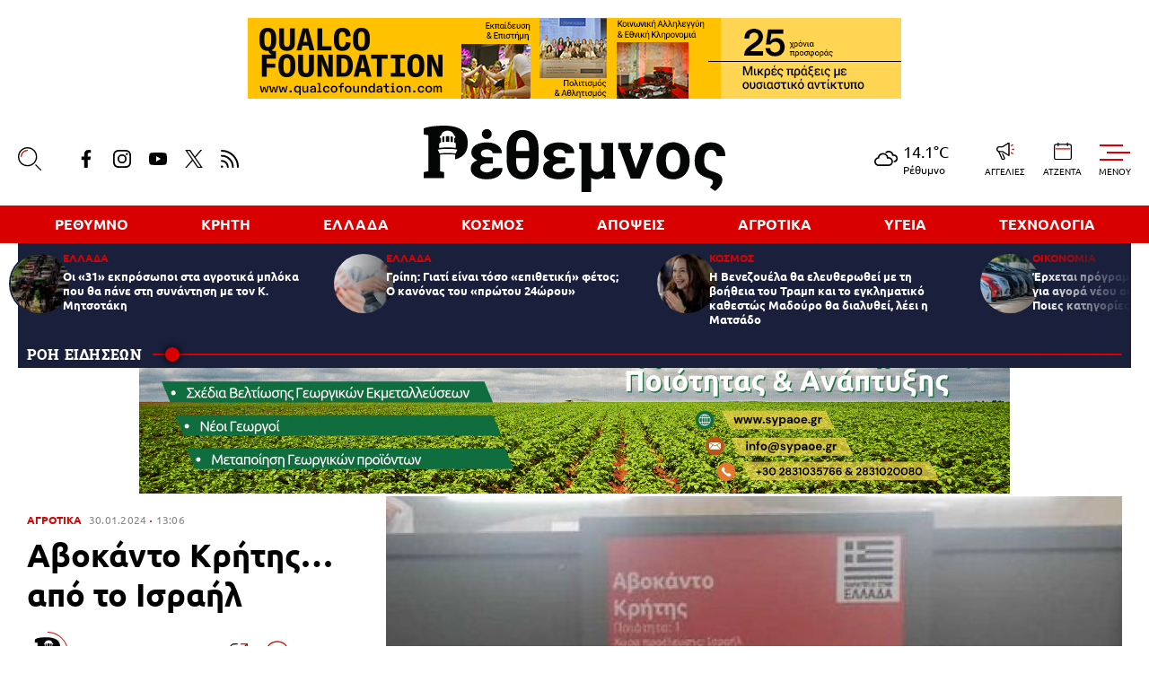

--- FILE ---
content_type: text/html; charset=UTF-8
request_url: https://www.rethemnosnews.gr/agrotika/696807_abokanto-kritis-apo-israil
body_size: 11601
content:
<!DOCTYPE html><html lang="el" dir="ltr" prefix="content: http://purl.org/rss/1.0/modules/content/ dc: http://purl.org/dc/terms/ foaf: http://xmlns.com/foaf/0.1/ og: http://ogp.me/ns# rdfs: http://www.w3.org/2000/01/rdf-schema# schema: http://schema.org/ sioc: http://rdfs.org/sioc/ns# sioct: http://rdfs.org/sioc/types# skos: http://www.w3.org/2004/02/skos/core# xsd: http://www.w3.org/2001/XMLSchema# "><head><meta charset="utf-8" /><link rel="canonical" href="https://www.rethemnosnews.gr/agrotika/696807_abokanto-kritis-apo-israil" /><meta name="description" content="Το ζήτηµα των ελληνοποιήσεων αβοκάντο που έρχονται από το εξωτερικό (αγορασµένα σε τιµές κάτω του 1 ευρώ το κιλό) και στη συνέχεια “βαπτίζονται” ελληνικά και πουλιούνται 4, 5, 6 ευρώ το κιλό µας το είχαν θίξει φορείς των παραγωγών το προηγούµενο διάστηµα. Μάλιστα είχαν επισηµάνει πως παρά τις σχετικές αναφορές ουσιαστικοί έλεγχοι δεν πραγµατοποιήθηκαν. Αυτές τις ηµέρες µας παραγωγοί µας ενηµέρωσαν για αβοκάντο που πουλιέται και στην τοπική αγορά ως “Αβοκάντο Κρήτης” µε τα µικρά γράµµατα στη σχετική πινακίδα να αναφέρουν ως χώρα προέλευσης το… Ισραήλ!" /><meta name="keywords" content="Αγροτικά," /><link rel="shortcut icon" href="/themes/custom/rethemnos/favicon.ico" /><link rel="icon" sizes="16x16" href="/themes/custom/rethemnos/images/favicon-16x16.png" /><link rel="icon" sizes="32x32" href="/themes/custom/rethemnos/images/favicon-32x32.png" /><link rel="icon" sizes="192x192" href="/themes/custom/rethemnos/images/android-chrome-192x192.png" /><link rel="apple-touch-icon" sizes="180x180" href="/themes/custom/rethemnos/images/apple-touch-icon.png" /><meta property="og:site_name" content="Rethemnos News" /><meta property="og:title" content="Αβοκάντο Κρήτης… από το Ισραήλ" /><meta property="og:description" content="Το ζήτηµα των ελληνοποιήσεων αβοκάντο που έρχονται από το εξωτερικό (αγορασµένα σε τιµές κάτω του 1 ευρώ το κιλό) και στη συνέχεια “βαπτίζονται” ελληνικά και πουλιούνται 4, 5, 6 ευρώ το κιλό µας το είχαν θίξει φορείς των παραγωγών το προηγούµενο διάστηµα. Μάλιστα είχαν επισηµάνει πως παρά τις σχετικές αναφορές ουσιαστικοί έλεγχοι δεν πραγµατοποιήθηκαν. Αυτές τις ηµέρες µας παραγωγοί µας ενηµέρωσαν για αβοκάντο που πουλιέται και στην τοπική αγορά ως “Αβοκάντο Κρήτης” µε τα µικρά γράµµατα στη σχετική πινακίδα να αναφέρουν ως χώρα προέλευσης το… Ισραήλ!" /><meta property="og:image" content="https://www.rethemnosnews.gr/sites/default/files/styles/og_image/public/2024-01/avo.jpg?itok=OBn7aHc-" /><meta property="article:section" content="Αγροτικά" /><meta property="article:published_time" content="2024-01-30T13:06:19+02:00" /><meta property="article:modified_time" content="2024-01-30T13:07:09+02:00" /><meta name="twitter:card" content="summary_large_image" /><meta name="twitter:creator" content="@rethnews" /><meta name="Generator" content="Drupal 8 (https://www.drupal.org)" /><meta name="MobileOptimized" content="width" /><meta name="HandheldFriendly" content="true" /><meta name="viewport" content="width=device-width, initial-scale=1.0" /><script type="application/ld+json">{"@context": "https://schema.org","@graph": [{"@type": "NewsArticle","headline": "Αβοκάντο Κρήτης… από το Ισραήλ","name": "Αβοκάντο Κρήτης… από το Ισραήλ","about": ["\u003Ca href=\u0022/agrotika\u0022 hreflang=\u0022und\u0022\u003EΑγροτικά\u003C/a\u003E"],"description": "\u003Cp\u003EΤο ζήτηµα των ελληνοποιήσεων αβοκάντο που έρχονται από το εξωτερικό (αγορασµένα σε τιµές κάτω του 1 ευρώ το κιλό) και στη συνέχεια “βαπτίζονται” ελληνικά και πουλιούνται 4, 5, 6 ευρώ το κιλό µας το είχαν θίξει φορείς των παραγωγών το προηγούµενο διάστηµα. Μάλιστα είχαν επισηµάνει πως παρά τις σχετικές αναφορές ουσιαστικοί έλεγχοι δεν πραγµατοποιήθηκαν. Αυτές τις ηµέρες µας παραγωγοί µας ενηµέρωσαν για αβοκάντο που πουλιέται και στην τοπική αγορά ως “Αβοκάντο Κρήτης” µε τα µικρά γράµµατα στη σχετική πινακίδα να αναφέρουν ως χώρα προέλευσης το… Ισραήλ!\u003C/p\u003E","image": {"@type": "ImageObject","representativeOfPage": "True","url": "https://www.rethemnosnews.gr/sites/default/files/styles/og_image/public/2024-01/avo.jpg?itok=OBn7aHc-","width": "1200","height": "630"},"datePublished": "2024-01-30T13:06:19+0200","dateModified": "2024-01-30T13:07:09+0200","author": {"@type": "Person","name": "\u003Ca href=\u0022/authors/rethemnos-newsroom\u0022 hreflang=\u0022el\u0022\u003EΡέθεμνος Newsroom\u003C/a\u003E"},"publisher": {"@type": "Organization","@id": "https://www.rethemnosnews.gr/","name": "Rethemnos News","url": "https://www.rethemnosnews.gr/","sameAs": ["https://www.youtube.com/channel/UCkPwKrdzEp0Aulj_QdxE1AQ","https://twitter.com/rethnews","https://www.facebook.com/rethemnosnews"]},"mainEntityOfPage": "https://www.rethemnosnews.gr/agrotika/696807_abokanto-kritis-apo-israil"},{"@type": "Organization","@id": "https://www.rethemnosnews.gr/","name": "Rethemnos News","sameAs": ["https://www.youtube.com/channel/UCkPwKrdzEp0Aulj_QdxE1AQ","https://twitter.com/rethnews","https://www.facebook.com/rethemnosnews"],"url": "https://www.rethemnosnews.gr/","image": {"@type": "ImageObject","url": "https://www.rethemnosnews.gr/themes/custom/rethemnos/images/og-image.png","width": "1200","height": "630"},"logo": {"@type": "ImageObject","url": "https://www.rethemnosnews.gr/themes/custom/rethemnos/images/rethemnos-logo.png","width": "273","height": "60"}},{"@type": "WebSite","name": "Rethemnos News","url": "https://www.rethemnosnews.gr/"}]
}</script><link rel="revision" href="https://www.rethemnosnews.gr/agrotika/696807_abokanto-kritis-apo-israil" /><link rel="amphtml" href="https://www.rethemnosnews.gr/agrotika/696807_abokanto-kritis-apo-israil?amp" /><title>Αβοκάντο Κρήτης… από το Ισραήλ | Rethemnos News</title><link rel="preload" as="font" href="/themes/custom/rethemnos/fonts/Ubuntu-Regular.woff2" type="font/woff2" crossorigin="anonymous"><link rel="preload" as="font" href="/themes/custom/rethemnos/fonts/Ubuntu-Italic.woff2" type="font/woff2" crossorigin="anonymous"><link rel="preload" as="font" href="/themes/custom/rethemnos/fonts/Ubuntu-Medium.woff2" type="font/woff2" crossorigin="anonymous"><link rel="preload" as="font" href="/themes/custom/rethemnos/fonts/Ubuntu-Bold.woff2" type="font/woff2" crossorigin="anonymous"><link rel="preload" as="font" href="/themes/custom/rethemnos/fonts/RobotoSlab-ExtraBold.woff2" type="font/woff2" crossorigin="anonymous"><link rel="stylesheet" media="all" href="/sites/default/files/css/css_GctWNa9pQiR2UGpVdgjA_JRIiCwwOGTtqhxS3gSGnFM.css" /><link rel="stylesheet" media="all" href="/sites/default/files/css/css_drxh6NJUKzGT68ihlXaLP4EuBEb2YB_MfLew7bRDL3k.css" /> <!--[if lte IE 8]><script src="/sites/default/files/js/js_VtafjXmRvoUgAzqzYTA3Wrjkx9wcWhjP0G4ZnnqRamA.js"></script><![endif]--><script src="/sites/default/files/js/js_QHqjxhGPGgZFwOfW92tmrVpssmC1sbO0zDG4TgLmaEI.js"></script><script>
window.googletag = window.googletag || {cmd: []};
</script><script async src="https://pagead2.googlesyndication.com/pagead/js/adsbygoogle.js?client=ca-pub-3529926189687394" crossorigin="anonymous"></script><script type="text/javascript">
(function(i,s,o,g,r,a,m){i['GoogleAnalyticsObject']=r;i[r]=i[r]||function(){
(i[r].q=i[r].q||[]).push(arguments)},i[r].l=1*new Date();a=s.createElement(o),
m=s.getElementsByTagName(o)[0];a.async=1;a.src=g;m.parentNode.insertBefore(a,m)
})(window,document,'script','//www.google-analytics.com/analytics.js','ga');
ga('create', 'UA-35244241-1', 'auto');
ga('require', 'displayfeatures');
ga('send', 'pageview');
</script></head><body><div class="dialog-off-canvas-main-canvas" data-off-canvas-main-canvas><div class="page"> <header><div class="container container--header"><div class="adv adv--full adv--header"> <a href="https://qualcofoundation.com" class="js-overtop" target="_blank" rel="noopener"> <img src="/sites/default/files/ads/qualcofoundation728.jpg" /> </a><script>
var adElovertop = document.querySelectorAll('.js-overtop');
var visibleAdElovertop = 0;
var totalAdElovertop = adElovertop.length - 1;
setInterval(function () {
adElovertop.forEach(function (el, k) {
el.setAttribute('style', 'display:none;');
});
if (visibleAdElovertop < totalAdElovertop) {
visibleAdElovertop++;
}
else {
visibleAdElovertop = 0;
}
adElovertop[visibleAdElovertop].setAttribute('style', '');
}, 10000);
</script></div> <section class="header__main"> <a href="/" class="logo"> <figure> <img src="/themes/custom/rethemnos/images/logo.svg" alt="Rethemnos News"> </figure> </a><div class="header__left"><div class="header__search"> <span class="header__search-icon js-trigger-search"> <svg> <use xlink:href="/themes/custom/rethemnos/images/sprite.svg#search"></use> </svg> <svg> <use xlink:href="/themes/custom/rethemnos/images/sprite.svg#search-highlight"></use> </svg> </span><form class="search-form" action="/search" method="get"><div class="form__item"> <input placeholder="Αναζήτηση" type="text" name="keywords" value="" size="15" maxlength="128" /></div><div class="form__submit"> <input type="submit" value="Search" class="form-submit"> <svg> <use xlink:href="/themes/custom/rethemnos/images/sprite.svg#cta-arrow"></use> </svg></div></form></div><ul class="header__social"><li> <a href="https://www.facebook.com/rethemnosnews" target="_blank" rel="noopener"> <svg> <use xlink:href="/themes/custom/rethemnos/images/sprite.svg#facebook"></use> </svg> <span>Facebook</span> </a></li><li> <a href="https://www.instagram.com/rethemnosnews.gr" target="_blank" rel="noopener"> <svg> <use xlink:href="/themes/custom/rethemnos/images/sprite.svg#instagram"></use> </svg> <span>Instagram</span> </a></li><li> <a href="https://www.youtube.com/channel/UCkPwKrdzEp0Aulj_QdxE1AQ" target="_blank" rel="noopener"> <svg> <use xlink:href="/themes/custom/rethemnos/images/sprite.svg#youtube"></use> </svg> <span>YouTube</span> </a></li><li> <a href="https://twitter.com/rethnews" target="_blank" rel="noopener"> <svg> <use xlink:href="/themes/custom/rethemnos/images/sprite.svg#twitter"></use> </svg> <span>Twitter</span> </a></li><li> <a href="/rss.xml"> <svg> <use xlink:href="/themes/custom/rethemnos/images/sprite.svg#rss"></use> </svg> <span>RSS</span> </a></li></ul></div><div class="header__right"> <span class="header__weather weather"> <svg><use xlink:href="/themes/custom/rethemnos/images/weather-sprite.svg#04d"></use></svg> <span class="weather__temp">14.1°C</span> <span class="weather__place">Ρέθυμνο</span> </span><ul class="header__tools"><li> <a href="/aggelies"> <svg><use xlink:href="/themes/custom/rethemnos/images/sprite.svg#ads"></use></svg> <span class="header__tools-label">ΑΓΓΕΛΙΕΣ</span> </a></li><li> <a href="/agenda"> <svg><use xlink:href="/themes/custom/rethemnos/images/sprite.svg#agenda"></use></svg> <span class="header__tools-label">ΑΤΖΕΝΤΑ</span> </a></li></ul></div> </section> <section class="main-menu"><ul><li><a href="/rethymno">ΡΕΘΥΜΝΟ </a></li><li><a href="/kriti">ΚΡΗΤΗ </a></li><li><a href="/ellada">ΕΛΛΑΔΑ </a></li><li><a href="/kosmos">ΚΟΣΜΟΣ </a></li><li><a href="/apopseis">ΑΠΟΨΕΙΣ </a></li><li><a href="/agrotika">ΑΓΡΟΤΙΚΑ </a></li><li><a href="/ygeia">ΥΓΕΙΑ </a></li><li><a href="/tehnologia">ΤΕΧΝΟΛΟΓΙΑ </a></li></ul> </section> <section class="latest"><div class="latest__container"> <article class="latest__article"> <a href="/ellada/719618_oi-31-ekprosopoi-sta-agrotika-mploka-poy-tha-pane-sti-synantisi-me-ton-k-mitsotaki"> <figure> <img alt="" class="media__image media__element b-lazy" loading="lazy" data-src="/sites/default/files/styles/small_square/public/2026-01/mplok.JPG?itok=cxVC_jHU" src="data:image/svg+xml;charset=utf-8,%3Csvg xmlns%3D&#039;http%3A%2F%2Fwww.w3.org%2F2000%2Fsvg&#039; viewBox%3D&#039;0 0 70 70&#039;%2F%3E" width="70" height="70" typeof="foaf:Image" /> </figure> <span class="default-cat">ΕΛΛΑΔΑ</span><h3>Οι «31» εκπρόσωποι στα αγροτικά μπλόκα που θα πάνε στη συνάντηση με τον Κ. Μητσοτάκη</h3> </a> </article> <article class="latest__article"> <a href="/ellada/719617_gripi-giati-einai-toso-epithetiki-fetos-o-kanonas-toy-protoy-24oroy"> <figure> <img alt="" class="media__image media__element b-lazy" loading="lazy" data-src="/sites/default/files/styles/small_square/public/2026-01/gripi.jpg?itok=7QpPpT0h" src="data:image/svg+xml;charset=utf-8,%3Csvg xmlns%3D&#039;http%3A%2F%2Fwww.w3.org%2F2000%2Fsvg&#039; viewBox%3D&#039;0 0 70 70&#039;%2F%3E" width="70" height="70" typeof="foaf:Image" /> </figure> <span class="default-cat">ΕΛΛΑΔΑ</span><h3> Γρίπη: Γιατί είναι τόσο «επιθετική» φέτος; Ο κανόνας του «πρώτου 24ώρου»</h3> </a> </article> <article class="latest__article"> <a href="/kosmos/719616_i-benezoyela-tha-eleytherothei-me-ti-boitheia-toy-tramp-kai-egklimatiko-kathestos"> <figure> <img alt="" class="media__image media__element b-lazy" loading="lazy" data-src="/sites/default/files/styles/small_square/public/2026-01/venezouela.JPG?itok=uua6pSVT" src="data:image/svg+xml;charset=utf-8,%3Csvg xmlns%3D&#039;http%3A%2F%2Fwww.w3.org%2F2000%2Fsvg&#039; viewBox%3D&#039;0 0 70 70&#039;%2F%3E" width="70" height="70" typeof="foaf:Image" /> </figure> <span class="default-cat">ΚΟΣΜΟΣ</span><h3> Η Βενεζουέλα θα ελευθερωθεί με τη βοήθεια του Τραμπ και το εγκληματικό καθεστώς Μαδούρο θα διαλυθεί, λέει η Ματσάδο</h3> </a> </article> <article class="latest__article"> <a href="/oikonomia/719615_erhetai-programma-kratikis-epidotisis-gia-agora-neoy-aytokinitoy-eos-30000-poies"> <figure> <img alt="" class="media__image media__element b-lazy" loading="lazy" data-src="/sites/default/files/styles/small_square/public/2025-02/cars.jpg?itok=Psih0CKE" src="data:image/svg+xml;charset=utf-8,%3Csvg xmlns%3D&#039;http%3A%2F%2Fwww.w3.org%2F2000%2Fsvg&#039; viewBox%3D&#039;0 0 70 70&#039;%2F%3E" width="70" height="70" typeof="foaf:Image" /> </figure> <span class="default-cat">ΟΙΚΟΝΟΜΙΑ</span><h3>Έρχεται πρόγραμμα κρατικής επιδότησης για αγορά νέου αυτοκινήτου έως 30.000 - Ποιες κατηγορίες πολιτών αφορά</h3> </a> </article> <article class="latest__article"> <a href="/kriti/719614_kriti-liomazoma-fetos-teleionei-pio-noris-apo-pote-ti-ginetai-me-tis-times"> <figure> <img alt="" class="media__image media__element b-lazy" loading="lazy" data-src="/sites/default/files/styles/small_square/public/2025-11/ergates%20elies.jpg?itok=FZn1r1T5" src="data:image/svg+xml;charset=utf-8,%3Csvg xmlns%3D&#039;http%3A%2F%2Fwww.w3.org%2F2000%2Fsvg&#039; viewBox%3D&#039;0 0 70 70&#039;%2F%3E" width="70" height="70" typeof="foaf:Image" /> </figure> <span class="default-cat">ΚΡΗΤΗ</span><h3> Κρήτη - λιομάζωμα: Φέτος τελειώνει πιο νωρίς από ποτέ - Τί γίνεται με τις τιμές</h3> </a> </article> <article class="latest__article"> <a href="/kriti/719613_m-hrysohoidis-oi-kritikoi-ehoyn-tesseris-mines-gia-na-paradosoyn-ta-opla-toys"> <figure> <img alt="" class="media__image media__element b-lazy" loading="lazy" data-src="/sites/default/files/styles/small_square/public/2024-10/xrysoxo.JPG?itok=brCqK0m5" src="data:image/svg+xml;charset=utf-8,%3Csvg xmlns%3D&#039;http%3A%2F%2Fwww.w3.org%2F2000%2Fsvg&#039; viewBox%3D&#039;0 0 70 70&#039;%2F%3E" width="70" height="70" typeof="foaf:Image" /> </figure> <span class="default-cat">ΚΡΗΤΗ</span><h3>Μ. Χρυσοχοΐδης: «Οι Κρητικοί έχουν τέσσερις μήνες για να παραδώσουν τα όπλα τους»</h3> </a> </article> <article class="latest__article"> <a href="/rethymno/719612_me-apolyti-epityhia-i-triimeri-aimodosia-tis-ieras-monis-agias-anastasias-tis"> <figure> <img alt="" class="media__image media__element b-lazy" loading="lazy" data-src="/sites/default/files/styles/small_square/public/2026-01/aim.jpg?itok=iQdofKmk" src="data:image/svg+xml;charset=utf-8,%3Csvg xmlns%3D&#039;http%3A%2F%2Fwww.w3.org%2F2000%2Fsvg&#039; viewBox%3D&#039;0 0 70 70&#039;%2F%3E" width="70" height="70" typeof="foaf:Image" /> </figure> <span class="default-cat">ΡΕΘΥΜΝΟ</span><h3>Με απόλυτη επιτυχία η τριήμερη αιμοδοσία της Ιεράς Μονής Αγίας Αναστασίας της Ρωμαίας στο Ρέθυμνο</h3> </a> </article> <article class="latest__article"> <a href="/kriti/719611_epkkritis-kerdithike-ypanahorisi-gia-toys-katanalotes-apo-tis-polyethnikes-etaireies"> <figure> <img class="media__image media__element b-lazy" loading="lazy" data-src="/sites/default/files/styles/small_square/public/2017-07/epkrhths_1.jpg?itok=KJwDohh3" src="data:image/svg+xml;charset=utf-8,%3Csvg xmlns%3D&#039;http%3A%2F%2Fwww.w3.org%2F2000%2Fsvg&#039; viewBox%3D&#039;0 0 70 70&#039;%2F%3E" width="70" height="70" typeof="foaf:Image" /> </figure> <span class="default-cat">ΚΡΗΤΗ</span><h3>Ε.Π.Κ.Κρητης: &quot;Κερδίθηκε υπαναχώρηση, για τους καταναλωτές, από τις πολυεθνικές εταιρείες ηλεκτρονικών ειδών, μετά από την αυστηρή παρέμβαση τής Ένωσης Προστασίας Καταναλωτών Κρήτης&quot;</h3> </a> </article> <article class="latest__article"> <a href="/rethymno/719610_me-synergasia-foreon-i-horigia-athlitikoy-podilatoy-sto-girokomeio-rethymnis"> <figure> <img alt="" class="media__image media__element b-lazy" loading="lazy" data-src="/sites/default/files/styles/small_square/public/2026-01/IMG_7796.jpg?itok=JdJni9D0" src="data:image/svg+xml;charset=utf-8,%3Csvg xmlns%3D&#039;http%3A%2F%2Fwww.w3.org%2F2000%2Fsvg&#039; viewBox%3D&#039;0 0 70 70&#039;%2F%3E" width="70" height="70" typeof="foaf:Image" /> </figure> <span class="default-cat">ΡΕΘΥΜΝΟ</span><h3>Με συνεργασία φορέων η χορηγία αθλητικού ποδήλατου στο Γηροκομείο Ρεθύμνης</h3> </a> </article> <article class="latest__article"> <a href="/rethymno/719609_anagkaia-i-epanexetasi-ton-epikairopoiimenon-odigion-diakinisis-zootrofon-logo"> <figure> <img alt="" class="media__image media__element b-lazy" loading="lazy" data-src="/sites/default/files/styles/small_square/public/2025-11/xnaris.jpeg?itok=pSapvXIE" src="data:image/svg+xml;charset=utf-8,%3Csvg xmlns%3D&#039;http%3A%2F%2Fwww.w3.org%2F2000%2Fsvg&#039; viewBox%3D&#039;0 0 70 70&#039;%2F%3E" width="70" height="70" typeof="foaf:Image" /> </figure> <span class="default-cat">ΡΕΘΥΜΝΟ</span><h3>Αναγκαία η επανεξέταση των επικαιροποιημένων οδηγιών διακίνησης ζωοτροφών λόγω ευλογιάς αιγοπροβάτων – Εκτεθειμένη η Κρήτη</h3> </a> </article> <article class="latest__article"> <a href="/rethymno/719608_espase-kladi-dentroy-se-paidiki-hara-sto-rethymno"> <figure> <img alt="" class="media__image media__element b-lazy" loading="lazy" data-src="/sites/default/files/styles/small_square/public/2026-01/40f15261-6d50-496a-9bb6-c2c0c5506526.jpg?itok=t0_UxjBE" src="data:image/svg+xml;charset=utf-8,%3Csvg xmlns%3D&#039;http%3A%2F%2Fwww.w3.org%2F2000%2Fsvg&#039; viewBox%3D&#039;0 0 70 70&#039;%2F%3E" width="70" height="70" typeof="foaf:Image" /> </figure> <span class="default-cat">ΡΕΘΥΜΝΟ</span><h3>Έσπασε κλαδί δέντρου σε παιδική χαρά στο Ρέθυμνο</h3> </a> </article> <article class="latest__article"> <a href="/rethymno/719607_dipli-stirixi-gia-ton-dimo-anogeion-se-nero-kai-energeia-epihorigisi-gia-erga"> <figure> <img alt="" class="media__image media__element b-lazy" loading="lazy" data-src="/sites/default/files/styles/small_square/public/2026-01/Screenshot_20221126_110106_Gallery.jpg?itok=v1R7Muwy" src="data:image/svg+xml;charset=utf-8,%3Csvg xmlns%3D&#039;http%3A%2F%2Fwww.w3.org%2F2000%2Fsvg&#039; viewBox%3D&#039;0 0 70 70&#039;%2F%3E" width="70" height="70" typeof="foaf:Image" /> </figure> <span class="default-cat">ΡΕΘΥΜΝΟ</span><h3>Διπλή στήριξη για τον Δήμο Ανωγείων σε νερό και ενέργεια – Επιχορήγηση για έργα ύδρευσης και έγκριση χρηματοδότησης φωτοβολταϊκού συστήματος</h3> </a> </article> <article class="latest__article"> <a href="/kriti/719606_okto-nees-ependyseis-se-xenodoheia-dromologoyntai-stin-kriti-se-poies-periohes-tha"> <figure> <img alt="" class="media__image media__element b-lazy" loading="lazy" data-src="/sites/default/files/styles/small_square/public/2024-05/hotel.JPG?itok=GE3liUnP" src="data:image/svg+xml;charset=utf-8,%3Csvg xmlns%3D&#039;http%3A%2F%2Fwww.w3.org%2F2000%2Fsvg&#039; viewBox%3D&#039;0 0 70 70&#039;%2F%3E" width="70" height="70" typeof="foaf:Image" /> </figure> <span class="default-cat">ΚΡΗΤΗ</span><h3>Οκτώ νέες επενδύσεις σε ξενοδοχεία δρομολογούνται στην Κρήτη - Σε ποιές περιοχές θα γίνουν</h3> </a> </article></div> <a class="latest__link" href="/news">ΡΟΗ ΕΙΔΗΣΕΩΝ</a><div class="latest__scrollbar"></div> </section></div></header><section class="extended-menu"> <span class="extended-menu__burger js-trigger-burger"> <span class="extended-menu__burger-icon"></span> <span class="extended-menu__burger-label">MENOY</span> </span><div class="extended-menu__outer"> <nav class="extended-menu__inner"><div class="header__search"> <span class="header__search-icon js-trigger-search"> <svg> <use xlink:href="/themes/custom/rethemnos/images/sprite.svg#search"></use> </svg> <svg> <use xlink:href="/themes/custom/rethemnos/images/sprite.svg#search-highlight"></use> </svg> </span><form class="search-form" action="/search" method="get"><div class="form__item"> <input placeholder="Αναζήτηση" type="text" name="keywords" value="" size="15" maxlength="128"></div><div class="form__submit"> <input type="submit" value="Search" class="form-submit"> <svg> <use xlink:href="/themes/custom/rethemnos/images/sprite.svg#cta-arrow"></use> </svg></div></form></div><ul class="extended-menu__tools"><li> <a href="/news"> <svg><use xlink:href="/themes/custom/rethemnos/images/sprite.svg#news-feed"></use></svg> <span class="header__tools-label">ΡΟΗ</span> </a></li><li> <span class="header__weather weather"> <svg><use xlink:href="/themes/custom/rethemnos/images/weather-sprite.svg#04d"></use></svg> <span class="weather__temp">14.1°C</span> <span class="weather__place">Ρέθυμνο</span> </span></li><li> <a href="/aggelies"> <svg><use xlink:href="/themes/custom/rethemnos/images/sprite.svg#ads"></use></svg> <span class="header__tools-label">ΑΓΓΕΛΙΕΣ</span> </a></li><li> <a href="/agenda"> <svg><use xlink:href="/themes/custom/rethemnos/images/sprite.svg#agenda"></use></svg> <span class="header__tools-label">ΑΤΖΕΝΤΑ</span> </a></li></ul><ul class="extended-menu__links"><li><a href="/rethymno">ΡΕΘΥΜΝΟ </a></li><li><a href="/kriti">ΚΡΗΤΗ </a></li><li><a href="/ellada">ΕΛΛΑΔΑ </a></li><li><a href="/kosmos">ΚΟΣΜΟΣ </a></li><li><a href="/apopseis">ΑΠΟΨΕΙΣ </a></li><li><a href="/agrotika">ΑΓΡΟΤΙΚΑ </a></li><li><a href="/ygeia">ΥΓΕΙΑ </a></li><li><a href="/tehnologia">ΤΕΧΝΟΛΟΓΙΑ </a></li><li><a href="/viral">VIRAL </a></li><li><a href="/lifestyle">LIFESTYLE </a></li><li><a href="/athlitika">ΑΘΛΗΤΙΚΑ </a></li><li><a href="/video">VIDEO </a></li><li><a href="/oikonomia">ΟΙΚΟΝΟΜΙΑ </a></li><li><a href="/politismos">ΠΟΛΙΤΙΣΜΟΣ </a></li><li><a href="/mantinades">ΜΑΝΤΙΝΑΔΕΣ </a></li><li><a href="/arheio">ΑΡΧΕΙΟ </a></li></ul><ul class="extended-menu__social header__social"><li> <a href="https://www.facebook.com/rethemnosnews" target="_blank" rel="noopener"> <svg> <use xlink:href="/themes/custom/rethemnos/images/sprite.svg#facebook"></use> </svg> <span>Facebook</span> </a></li><li> <a href="https://www.instagram.com/rethemnosnews.gr" target="_blank" rel="noopener"> <svg> <use xlink:href="/themes/custom/rethemnos/images/sprite.svg#instagram"></use> </svg> <span>Instagram</span> </a></li><li> <a href="https://www.youtube.com/channel/UCkPwKrdzEp0Aulj_QdxE1AQ" target="_blank" rel="noopener"> <svg> <use xlink:href="/themes/custom/rethemnos/images/sprite.svg#youtube"></use> </svg> <span>YouTube</span> </a></li><li> <a href="https://twitter.com/rethnews" target="_blank" rel="noopener"> <svg> <use xlink:href="/themes/custom/rethemnos/images/sprite.svg#twitter"></use> </svg> <span>Twitter</span> </a></li><li> <a href="/rss.xml"> <svg> <use xlink:href="/themes/custom/rethemnos/images/sprite.svg#rss"></use> </svg> <span>RSS</span> </a></li></ul> </nav></div></section> <main class="container container--main"><div class="embedcode"><div style="text-align: center;"><a href="https://bit.ly/4i1dere" target="_blank" ><img src="https://sypaoe.gr/wp-content/uploads/2025/03/SYPA-Banner2.gif" alt="ΣΥΠΑ Banner"></a></div></div><div data-drupal-messages-fallback class="hidden"></div> <article class="article"> <section class="article__top"><div class="article__top-info"><div class="default-cat-date article__cat-date"> <a class="default-cat" href="/agrotika">ΑΓΡΟΤΙΚΑ</a> <time class="default-date" datetime="2024-01-30T13:06:19+02:00"><span>30.01.2024</span> 13:06</time></div><h1>Αβοκάντο Κρήτης… από το Ισραήλ</h1> <a href="/authors/rethemnos-newsroom" class="article__author"> <figure> <img alt="Ρέθεμνος" class="media__image media__element b-lazy" loading="lazy" data-src="/sites/default/files/styles/square/public/2020-04/rethenmos-01.jpg?itok=9b5G-y3L" src="data:image/svg+xml;charset=utf-8,%3Csvg xmlns%3D&#039;http%3A%2F%2Fwww.w3.org%2F2000%2Fsvg&#039; viewBox%3D&#039;0 0 120 120&#039;%2F%3E" width="120" height="120" typeof="foaf:Image" /> </figure> <span>Ρέθεμνος Newsroom</span> </a><div class="article__share"> <svg class="article__share-icon"> <use xlink:href="/themes/custom/rethemnos/images/sprite.svg#share"></use> </svg><ul><li class="fb"> <a href="https://www.facebook.com/sharer.php?u=https://www.rethemnosnews.gr/agrotika/696807_abokanto-kritis-apo-israil" target="_blank" rel="noopener noreferrer"> <svg> <use xlink:href="/themes/custom/rethemnos/images/sprite.svg#facebook"></use> </svg> <span>Facebook</span> </a></li><li class="tw"> <a href="https://twitter.com/share?text=%CE%91%CE%B2%CE%BF%CE%BA%CE%AC%CE%BD%CF%84%CE%BF%20%CE%9A%CF%81%CE%AE%CF%84%CE%B7%CF%82%E2%80%A6%20%CE%B1%CF%80%CF%8C%20%CF%84%CE%BF%20%CE%99%CF%83%CF%81%CE%B1%CE%AE%CE%BB&url=https://www.rethemnosnews.gr/agrotika/696807_abokanto-kritis-apo-israil" target="_blank" rel="noopener noreferrer"> <svg> <use xlink:href="/themes/custom/rethemnos/images/sprite.svg#twitter"></use> </svg> <span>Twitter</span> </a></li><li class="link"> <a href="https://www.rethemnosnews.gr/agrotika/696807_abokanto-kritis-apo-israil" target="_blank" rel="noopener noreferrer"> <svg> <use xlink:href="/themes/custom/rethemnos/images/sprite.svg#link"></use> </svg> <span>Copy link</span> </a></li></ul></div> <a class="article__comments" href="#comments"> <svg><use xlink:href="/themes/custom/rethemnos/images/sprite.svg#comment"></use></svg> <span class="disqus-comment-count" data-disqus-identifier="696807">0</span> </a></div> <figure class="article__cover"> <img src="/sites/default/files/styles/main/public/2024-01/avo.jpg?itok=AT9zWlz_" width="860" height="500" typeof="foaf:Image" /> </figure> </section><div id="billboard_1" class="adv adv--full"><script>
googletag.cmd.push(function() { googletag.display('billboard_1'); });
</script></div> <section class="article__main"><div class="article__main-content"><div class="article__body"><p>Το ζήτηµα των ελληνοποιήσεων αβοκάντο που έρχονται από το εξωτερικό (αγορασµένα σε τιµές κάτω του 1 ευρώ το κιλό) και στη συνέχεια “βαπτίζονται” ελληνικά και πουλιούνται 4, 5, 6 ευρώ το κιλό µας το είχαν θίξει φορείς των παραγωγών το προηγούµενο διάστηµα. Μάλιστα είχαν επισηµάνει πως παρά τις σχετικές αναφορές ουσιαστικοί έλεγχοι δεν πραγµατοποιήθηκαν. Αυτές τις ηµέρες µας παραγωγοί µας ενηµέρωσαν για αβοκάντο που πουλιέται και στην τοπική αγορά ως “Αβοκάντο Κρήτης” µε τα µικρά γράµµατα στη σχετική πινακίδα να αναφέρουν ως χώρα προέλευσης το… Ισραήλ! Σε κάθε περίπτωση το αβοκάντο θα είναι είτε Κρήτης, είτε Ισραήλ και τα δύο δεν γίνεται, εκτός αν στην Ελλάδα του 2024… γίνεται και αυτό!</p><p><em>haniotika-nea.gr</em></p></div><div id="article_end" class="adv adv--full"><script>
googletag.cmd.push(function() { googletag.display('article_end'); });
</script></div><div class="article__bottom"> <a class="article__comments" href="#comments"> <svg><use xlink:href="/themes/custom/rethemnos/images/sprite.svg#comment"></use></svg> <span class="disqus-comment-count" data-disqus-identifier="696807">0</span> </a><div class="article__share"> <svg class="article__share-icon"><use xlink:href="/themes/custom/rethemnos/images/sprite.svg#share"></use></svg><ul><li class="fb"> <a href="https://www.facebook.com/sharer.php?u=https://www.rethemnosnews.gr/agrotika/696807_abokanto-kritis-apo-israil" target="_blank" rel="noopener noreferrer"> <svg> <use xlink:href="/themes/custom/rethemnos/images/sprite.svg#facebook"></use> </svg> <span>Facebook</span> </a></li><li class="tw"> <a href="https://twitter.com/share?text=%CE%91%CE%B2%CE%BF%CE%BA%CE%AC%CE%BD%CF%84%CE%BF%20%CE%9A%CF%81%CE%AE%CF%84%CE%B7%CF%82%E2%80%A6%20%CE%B1%CF%80%CF%8C%20%CF%84%CE%BF%20%CE%99%CF%83%CF%81%CE%B1%CE%AE%CE%BB&url=https://www.rethemnosnews.gr/agrotika/696807_abokanto-kritis-apo-israil" target="_blank" rel="noopener noreferrer"> <svg> <use xlink:href="/themes/custom/rethemnos/images/sprite.svg#twitter"></use> </svg> <span>Twitter</span> </a></li><li class="link"> <a href="https://www.rethemnosnews.gr/agrotika/696807_abokanto-kritis-apo-israil" target="_blank" rel="noopener noreferrer"> <svg> <use xlink:href="/themes/custom/rethemnos/images/sprite.svg#link"></use> </svg> <span>Copy link</span> </a></li></ul></div></div></div> <aside><div class="embedcode"><script type="text/javascript">if (!window.AdButler){(function(){var s = document.createElement("script"); s.async = true; s.type = "text/javascript"; s.src = 'https://servedbyadbutler.com/app.js'; var n = document.getElementsByTagName("script")[0]; n.parentNode.insertBefore(s, n);}());}</script><script type="text/javascript"> var AdButler = AdButler || {}; AdButler.ads = AdButler.ads || []; var abkw = window.abkw || ''; var plc731619 = window.plc731619 || 0; document.write('<'+'div id="placement_731619_'+plc731619+'"></'+'div>'); AdButler.ads.push({handler: function(opt){ AdButler.register(179386, 731619, [300,250], 'placement_731619_'+opt.place, opt); }, opt: { place: plc731619++, keywords: abkw, domain: 'servedbyadbutler.com', click: 'CLICK_MACRO_PLACEHOLDER' }}); </script></div><div class="embedcode"><script type="text/javascript">if (!window.AdButler){(function(){var s = document.createElement("script"); s.async = true; s.type = "text/javascript"; s.src = 'https://servedbyadbutler.com/app.js'; var n = document.getElementsByTagName("script")[0]; n.parentNode.insertBefore(s, n);}());}</script><script type="text/javascript"> var AdButler = AdButler || {}; AdButler.ads = AdButler.ads || []; var abkw = window.abkw || ''; var plc716442 = window.plc716442 || 0; document.write('<'+'div id="placement_716442_'+plc716442+'"></'+'div>'); AdButler.ads.push({handler: function(opt){ AdButler.register(179386, 716442, [300,250], 'placement_716442_'+opt.place, opt); }, opt: { place: plc716442++, keywords: abkw, domain: 'servedbyadbutler.com', click: 'CLICK_MACRO_PLACEHOLDER' }}); </script></div><div class="adv "> <a href="http://lisis-stegis.gr" class="js-sidebar_1" target="_blank" rel="noopener"> <img src="/sites/default/files/ads/lisis-stegis.gr_..png" /> </a> <a href="https://www.dvlf.gr/" class="js-sidebar_1" target="_blank" rel="noopener" style="display: none;"> <img src="/sites/default/files/ads/300x250v2%20%28Custom%29.png" /> </a> <a href="https://www.kstarenios.gr" class="js-sidebar_1" target="_blank" rel="noopener" style="display: none;"> <img src="/sites/default/files/ads/BANNER%20%20300%20x%20250.gif" /> </a><script>
var adElsidebar_1 = document.querySelectorAll('.js-sidebar_1');
var visibleAdElsidebar_1 = 0;
var totalAdElsidebar_1 = adElsidebar_1.length - 1;
setInterval(function () {
adElsidebar_1.forEach(function (el, k) {
el.setAttribute('style', 'display:none;');
});
if (visibleAdElsidebar_1 < totalAdElsidebar_1) {
visibleAdElsidebar_1++;
}
else {
visibleAdElsidebar_1 = 0;
}
adElsidebar_1[visibleAdElsidebar_1].setAttribute('style', '');
}, 10000);
</script></div><div class="adv "> <a href="https://www.kstarenios.gr" class="js-sidebar_2" target="_blank" rel="noopener"> <img src="/sites/default/files/ads/BANNER%20%20300%20x%20250.gif" /> </a> <a href="https://qualcofoundation.com" class="js-sidebar_2" target="_blank" rel="noopener" style="display: none;"> <img src="/sites/default/files/ads/qualcofoundation300.jpg" /> </a><script>
var adElsidebar_2 = document.querySelectorAll('.js-sidebar_2');
var visibleAdElsidebar_2 = 0;
var totalAdElsidebar_2 = adElsidebar_2.length - 1;
setInterval(function () {
adElsidebar_2.forEach(function (el, k) {
el.setAttribute('style', 'display:none;');
});
if (visibleAdElsidebar_2 < totalAdElsidebar_2) {
visibleAdElsidebar_2++;
}
else {
visibleAdElsidebar_2 = 0;
}
adElsidebar_2[visibleAdElsidebar_2].setAttribute('style', '');
}, 10000);
</script></div><div class="gspot"> <a href="/tags/g-spot"><h3> <span>G-SPOT</span> <svg><use xlink:href="/themes/custom/rethemnos/images/sprite.svg#cta-arrow"></use></svg></h3> </a> <article> <a href="/kriti/719419_kriti-ishyri-dynamiki-gia-2026-me-anodo-18-sti-diethni-zitisi"><div class="default-cat-date"> <span class="default-cat">ΚΡΗΤΗ</span> <time class="default-date" datetime="2026-01-14T10:00:00+02:00"><span>14.01.2026</span> 10:00</time></div><h4>Κρήτη: Ισχυρή δυναμική για το 2026 με άνοδο 18% στη διεθνή ζήτηση</h4><div class="default-summary">Η Κρήτη συγκαταλέγεται στους προορισμούς με τη μεγαλύτερη δυναμική για το 2026, καταγράφοντας αύξηση 18% στις διαδικτυακές αναζητήσεις για πακέτα...</div> </a> </article></div><div id="sidebar_3" class="adv "><script>
googletag.cmd.push(function() {
googletag.display("sidebar_3");
});
</script></div><div class="popular"><h3>ΔΗΜΟΦΙΛΗ</h3><div class="circular-teasers"> <article class="circular-teaser"> <a href="/kriti/714319_opekepe-entopistikan-ta-prota-100-afm-me-paranomes-epidotiseis-se-kriti-kai-boreia"> <figure> <img alt="" class="media__image media__element b-lazy" loading="lazy" data-src="/sites/default/files/styles/small_square/public/2020-07/opekepe.jpg?itok=wrVcq_lF" src="data:image/svg+xml;charset=utf-8,%3Csvg xmlns%3D&#039;http%3A%2F%2Fwww.w3.org%2F2000%2Fsvg&#039; viewBox%3D&#039;0 0 70 70&#039;%2F%3E" width="70" height="70" typeof="foaf:Image" /> </figure><div class="default-cat-date"> <span class="default-cat">ΚΡΗΤΗ</span> <time class="default-date" datetime="2025-07-19T17:46:27+03:00"><span>19.07.2025</span> 17:46</time></div><h4>ΟΠΕΚΕΠΕ: Εντοπίστηκαν τα πρώτα 100 ΑΦΜ με παράνομες επιδοτήσεις σε Κρήτη και Βόρεια Ελλάδα</h4> </a> </article> <article class="circular-teaser"> <a href="/rethymno/715271_aperanti-thlipsi-sto-rethymno-gia-ton-adiko-hamo-tis-paraskeyis-tsoymeni"> <figure> <img alt="" class="media__image media__element b-lazy" loading="lazy" data-src="/sites/default/files/styles/small_square/public/2025-08/%CE%A7%CF%89%CF%81%CE%AF%CF%82%20%CF%84%CE%AF%CF%84%CE%BB%CE%BF.png?itok=JNQDV0TF" src="data:image/svg+xml;charset=utf-8,%3Csvg xmlns%3D&#039;http%3A%2F%2Fwww.w3.org%2F2000%2Fsvg&#039; viewBox%3D&#039;0 0 70 70&#039;%2F%3E" width="70" height="70" typeof="foaf:Image" /> </figure><div class="default-cat-date"> <span class="default-cat">ΡΕΘΥΜΝΟ</span> <time class="default-date" datetime="2025-08-23T16:16:34+03:00"><span>23.08.2025</span> 16:16</time></div><h4>Απέραντη θλίψη στο Ρέθυμνο για τον άδικο χαμό της Παρασκευής Τσουμενή Αποκορωνιωτάκη</h4> </a> </article> <article class="circular-teaser"> <a href="/rethymno/714550_rethymno-o-ponos-apo-ton-hamo-toy-filoy-ginetai-tragoydi-ena-sygklonistiko"> <figure> <img alt="" class="media__image media__element b-lazy" loading="lazy" data-src="/sites/default/files/styles/small_square/public/2025-07/473441854_4286103968330511_1871732193400118383_n.jpg?itok=zsbJzO8k" src="data:image/svg+xml;charset=utf-8,%3Csvg xmlns%3D&#039;http%3A%2F%2Fwww.w3.org%2F2000%2Fsvg&#039; viewBox%3D&#039;0 0 70 70&#039;%2F%3E" width="70" height="70" typeof="foaf:Image" /> </figure><div class="default-cat-date"> <span class="default-cat">ΡΕΘΥΜΝΟ</span> <time class="default-date" datetime="2025-07-27T10:18:20+03:00"><span>27.07.2025</span> 10:18</time></div><h4>Ρέθυμνο: Ο πόνος από τον χαμό του φίλου γίνεται τραγούδι - Ένα συγκλονιστικό ζεϊμπέκικο σε στίχους Κωνσταντίνου Μεργέμογλου</h4> </a> </article> <article class="circular-teaser"> <a href="/rethymno/715239_o-manos-kalligiannis-kai-proto-pet-friendly-cafe-sto-rethymno"> <figure> <img alt="" class="media__image media__element b-lazy" loading="lazy" data-src="/sites/default/files/styles/small_square/public/2025-08/Buddies%20rethymno%20%284%29.jpg?itok=9kR_C0Pf" src="data:image/svg+xml;charset=utf-8,%3Csvg xmlns%3D&#039;http%3A%2F%2Fwww.w3.org%2F2000%2Fsvg&#039; viewBox%3D&#039;0 0 70 70&#039;%2F%3E" width="70" height="70" typeof="foaf:Image" /> </figure><div class="default-cat-date"> <span class="default-cat">ΡΕΘΥΜΝΟ</span> <time class="default-date" datetime="2025-08-26T10:30:00+03:00"><span>26.08.2025</span> 10:30</time></div><h4>Ο Μάνος Καλλιγιάννης και το πρώτο pet friendly café στο Ρέθυμνο</h4> </a> </article> <article class="circular-teaser"> <a href="/kriti/714773_neo-safari-tis-aade-stin-kriti-apokrypsi-26000eu-sto-rethymno-21500eu-sta-hania"> <figure> <img alt="" class="media__image media__element b-lazy" loading="lazy" data-src="/sites/default/files/styles/small_square/public/2025-07/aade%20kleisto.jpg?itok=sb2Mmwxi" src="data:image/svg+xml;charset=utf-8,%3Csvg xmlns%3D&#039;http%3A%2F%2Fwww.w3.org%2F2000%2Fsvg&#039; viewBox%3D&#039;0 0 70 70&#039;%2F%3E" width="70" height="70" typeof="foaf:Image" /> </figure><div class="default-cat-date"> <span class="default-cat">ΚΡΗΤΗ</span> <time class="default-date" datetime="2025-08-03T21:07:00+03:00"><span>03.08.2025</span> 21:07</time></div><h4>Νέο σαφάρι της ΑΑΔΕ στην Κρήτη: Απόκρυψη 26.000€ στο Ρέθυμνο, 21.500€ στα Χανιά</h4> </a> </article></div></div> </aside> </section> <section class="article__more"><h3>ΣΧΕΤΙΚΑ ΑΡΘΡΑ</h3><div class="simple-teasers"> <article class="simple-teaser"> <a href="/agrotika/719600_elaiolado-pame-gia-oloklirosi-tis-sygkomidis-stin-kriti-poy-kymainontai-oi-times"> <figure class="red-detail"> <img alt="" class="media__image media__element b-lazy" loading="lazy" data-src="/sites/default/files/styles/small_teaser/public/2025-03/ladi.jpg?itok=l6mv1aug" src="data:image/svg+xml;charset=utf-8,%3Csvg xmlns%3D&#039;http%3A%2F%2Fwww.w3.org%2F2000%2Fsvg&#039; viewBox%3D&#039;0 0 320 187&#039;%2F%3E" width="320" height="187" typeof="foaf:Image" /> </figure><div class="default-cat-date"> <span class="default-cat">Αγροτικά</span> <time class="default-date" datetime="2026-01-16T10:43:56+02:00"><span>16.01.2026</span> 10:43</time></div><h4>Ελαιόλαδο: Πάμε για ολοκλήρωση της συγκομιδής στην Κρήτη, που κυμαίνονται οι τιμές αυτή την περίοδο</h4> </a> </article> <article class="simple-teaser"> <a href="/agrotika/719551_se-nea-imerominia-i-ekpaideytiki-imerida-gia-tin-kalliergeia-abokanto-stin-kriti"> <figure class="red-detail"> <img alt="" class="media__image media__element b-lazy" loading="lazy" data-src="/sites/default/files/styles/small_teaser/public/2025-03/avocado%20%284%29.jpg?itok=t3Qlhnhf" src="data:image/svg+xml;charset=utf-8,%3Csvg xmlns%3D&#039;http%3A%2F%2Fwww.w3.org%2F2000%2Fsvg&#039; viewBox%3D&#039;0 0 320 187&#039;%2F%3E" width="320" height="187" typeof="foaf:Image" /> </figure><div class="default-cat-date"> <span class="default-cat">Αγροτικά</span> <time class="default-date" datetime="2026-01-14T20:26:27+02:00"><span>14.01.2026</span> 20:26</time></div><h4>Σε νέα ημερομηνία η εκπαιδευτική ημερίδα για την καλλιέργεια αβοκάντο στην Κρήτη</h4> </a> </article> <article class="simple-teaser"> <a href="/agrotika/719528_noritera-epileximes-oi-dapanes-gia-exoplismo-sta-shedia-beltiosis-amesa-timologio"> <figure class="red-detail"> <img alt="" class="media__image media__element b-lazy" loading="lazy" data-src="/sites/default/files/styles/small_teaser/public/2023-03/agrotika_0.jpg?itok=zR6NkYRE" src="data:image/svg+xml;charset=utf-8,%3Csvg xmlns%3D&#039;http%3A%2F%2Fwww.w3.org%2F2000%2Fsvg&#039; viewBox%3D&#039;0 0 320 187&#039;%2F%3E" width="320" height="187" typeof="foaf:Image" /> </figure><div class="default-cat-date"> <span class="default-cat">Αγροτικά</span> <time class="default-date" datetime="2026-01-14T09:32:39+02:00"><span>14.01.2026</span> 09:32</time></div><h4>Νωρίτερα επιλέξιμες οι δαπάνες για εξοπλισμό στα Σχέδια Βελτίωσης, άμεσα το τιμολόγιο με ευθύνη του υποψηφίου</h4> </a> </article> <article class="simple-teaser"> <a href="/agrotika/719423_ti-simainei-gia-tin-ellada-i-symfonia-mercosur-nees-eykairies-gia-toys-agrotes"> <figure class="red-detail"> <img alt="" class="media__image media__element b-lazy" loading="lazy" data-src="/sites/default/files/styles/small_teaser/public/2026-01/Mercosur.jpg?itok=bw34EN_v" src="data:image/svg+xml;charset=utf-8,%3Csvg xmlns%3D&#039;http%3A%2F%2Fwww.w3.org%2F2000%2Fsvg&#039; viewBox%3D&#039;0 0 320 187&#039;%2F%3E" width="320" height="187" typeof="foaf:Image" /> </figure><div class="default-cat-date"> <span class="default-cat">Αγροτικά</span> <time class="default-date" datetime="2026-01-09T15:35:45+02:00"><span>09.01.2026</span> 15:35</time></div><h4>Τι σημαίνει για την Ελλάδα η συμφωνία Mercosur: Νέες ευκαιρίες για τους αγρότες, προστασία προϊόντων από απομιμήσεις</h4> </a> </article></div> </section><div class="article__comment-area" id="comments"><div id="disqus_thread"></div><script>
var disqus_config = function () {
this.page.url = "https://www.rethemnosnews.gr/agrotika/696807_abokanto-kritis-apo-israil";
this.page.identifier = "696807";
};
(function() {
var d = document, s = d.createElement('script');
s.src = 'https://rethemnosnewsgr.disqus.com/embed.js';
s.setAttribute('data-timestamp', +new Date());
(d.head || d.body).appendChild(s);
})();
</script></div></article> <article class="article"> <section class="article__top"><div class="article__top-info"><div class="default-cat-date article__cat-date"> <a class="default-cat" href="/agrotika">ΑΓΡΟΤΙΚΑ</a> <time class="default-date" datetime="2024-01-30T13:06:19+02:00"><span>30.01.2024</span> 13:06</time></div><h1>Αβοκάντο Κρήτης… από το Ισραήλ</h1> <a href="/authors/rethemnos-newsroom" class="article__author"> <figure> <img alt="Ρέθεμνος" class="media__image media__element b-lazy" loading="lazy" data-src="/sites/default/files/styles/square/public/2020-04/rethenmos-01.jpg?itok=9b5G-y3L" src="data:image/svg+xml;charset=utf-8,%3Csvg xmlns%3D&#039;http%3A%2F%2Fwww.w3.org%2F2000%2Fsvg&#039; viewBox%3D&#039;0 0 120 120&#039;%2F%3E" width="120" height="120" typeof="foaf:Image" /> </figure> <span>Ρέθεμνος Newsroom</span> </a><div class="article__share"> <svg class="article__share-icon"> <use xlink:href="/themes/custom/rethemnos/images/sprite.svg#share"></use> </svg><ul><li class="fb"> <a href="https://www.facebook.com/sharer.php?u=https://www.rethemnosnews.gr/agrotika/696807_abokanto-kritis-apo-israil" target="_blank" rel="noopener noreferrer"> <svg> <use xlink:href="/themes/custom/rethemnos/images/sprite.svg#facebook"></use> </svg> <span>Facebook</span> </a></li><li class="tw"> <a href="https://twitter.com/share?text=%CE%91%CE%B2%CE%BF%CE%BA%CE%AC%CE%BD%CF%84%CE%BF%20%CE%9A%CF%81%CE%AE%CF%84%CE%B7%CF%82%E2%80%A6%20%CE%B1%CF%80%CF%8C%20%CF%84%CE%BF%20%CE%99%CF%83%CF%81%CE%B1%CE%AE%CE%BB&url=https://www.rethemnosnews.gr/agrotika/696807_abokanto-kritis-apo-israil" target="_blank" rel="noopener noreferrer"> <svg> <use xlink:href="/themes/custom/rethemnos/images/sprite.svg#twitter"></use> </svg> <span>Twitter</span> </a></li><li class="link"> <a href="https://www.rethemnosnews.gr/agrotika/696807_abokanto-kritis-apo-israil" target="_blank" rel="noopener noreferrer"> <svg> <use xlink:href="/themes/custom/rethemnos/images/sprite.svg#link"></use> </svg> <span>Copy link</span> </a></li></ul></div> <a class="article__comments" href="#comments"> <svg><use xlink:href="/themes/custom/rethemnos/images/sprite.svg#comment"></use></svg> <span class="disqus-comment-count" data-disqus-identifier="696807">0</span> </a></div> <figure class="article__cover"> <img src="/sites/default/files/styles/main/public/2024-01/avo.jpg?itok=AT9zWlz_" width="860" height="500" typeof="foaf:Image" /> </figure> </section><div id="billboard_1" class="adv adv--full"><script>
googletag.cmd.push(function() { googletag.display('billboard_1'); });
</script></div> <section class="article__main"><div class="article__main-content"><div class="article__body"></div><div id="article_end" class="adv adv--full"><script>
googletag.cmd.push(function() { googletag.display('article_end'); });
</script></div><div class="article__bottom"> <a class="article__comments" href="#comments"> <svg><use xlink:href="/themes/custom/rethemnos/images/sprite.svg#comment"></use></svg> <span class="disqus-comment-count" data-disqus-identifier="696807">0</span> </a><div class="article__share"> <svg class="article__share-icon"><use xlink:href="/themes/custom/rethemnos/images/sprite.svg#share"></use></svg><ul><li class="fb"> <a href="https://www.facebook.com/sharer.php?u=https://www.rethemnosnews.gr/agrotika/696807_abokanto-kritis-apo-israil" target="_blank" rel="noopener noreferrer"> <svg> <use xlink:href="/themes/custom/rethemnos/images/sprite.svg#facebook"></use> </svg> <span>Facebook</span> </a></li><li class="tw"> <a href="https://twitter.com/share?text=%CE%91%CE%B2%CE%BF%CE%BA%CE%AC%CE%BD%CF%84%CE%BF%20%CE%9A%CF%81%CE%AE%CF%84%CE%B7%CF%82%E2%80%A6%20%CE%B1%CF%80%CF%8C%20%CF%84%CE%BF%20%CE%99%CF%83%CF%81%CE%B1%CE%AE%CE%BB&url=https://www.rethemnosnews.gr/agrotika/696807_abokanto-kritis-apo-israil" target="_blank" rel="noopener noreferrer"> <svg> <use xlink:href="/themes/custom/rethemnos/images/sprite.svg#twitter"></use> </svg> <span>Twitter</span> </a></li><li class="link"> <a href="https://www.rethemnosnews.gr/agrotika/696807_abokanto-kritis-apo-israil" target="_blank" rel="noopener noreferrer"> <svg> <use xlink:href="/themes/custom/rethemnos/images/sprite.svg#link"></use> </svg> <span>Copy link</span> </a></li></ul></div></div></div> <aside><div class="embedcode"><script type="text/javascript">if (!window.AdButler){(function(){var s = document.createElement("script"); s.async = true; s.type = "text/javascript"; s.src = 'https://servedbyadbutler.com/app.js'; var n = document.getElementsByTagName("script")[0]; n.parentNode.insertBefore(s, n);}());}</script><script type="text/javascript"> var AdButler = AdButler || {}; AdButler.ads = AdButler.ads || []; var abkw = window.abkw || ''; var plc731619 = window.plc731619 || 0; document.write('<'+'div id="placement_731619_'+plc731619+'"></'+'div>'); AdButler.ads.push({handler: function(opt){ AdButler.register(179386, 731619, [300,250], 'placement_731619_'+opt.place, opt); }, opt: { place: plc731619++, keywords: abkw, domain: 'servedbyadbutler.com', click: 'CLICK_MACRO_PLACEHOLDER' }}); </script></div><div class="embedcode"><script type="text/javascript">if (!window.AdButler){(function(){var s = document.createElement("script"); s.async = true; s.type = "text/javascript"; s.src = 'https://servedbyadbutler.com/app.js'; var n = document.getElementsByTagName("script")[0]; n.parentNode.insertBefore(s, n);}());}</script><script type="text/javascript"> var AdButler = AdButler || {}; AdButler.ads = AdButler.ads || []; var abkw = window.abkw || ''; var plc716442 = window.plc716442 || 0; document.write('<'+'div id="placement_716442_'+plc716442+'"></'+'div>'); AdButler.ads.push({handler: function(opt){ AdButler.register(179386, 716442, [300,250], 'placement_716442_'+opt.place, opt); }, opt: { place: plc716442++, keywords: abkw, domain: 'servedbyadbutler.com', click: 'CLICK_MACRO_PLACEHOLDER' }}); </script></div><div class="adv "> <a href="http://lisis-stegis.gr" class="js-sidebar_1" target="_blank" rel="noopener"> <img src="/sites/default/files/ads/lisis-stegis.gr_..png" /> </a> <a href="https://www.dvlf.gr/" class="js-sidebar_1" target="_blank" rel="noopener" style="display: none;"> <img src="/sites/default/files/ads/300x250v2%20%28Custom%29.png" /> </a> <a href="https://www.kstarenios.gr" class="js-sidebar_1" target="_blank" rel="noopener" style="display: none;"> <img src="/sites/default/files/ads/BANNER%20%20300%20x%20250.gif" /> </a><script>
var adElsidebar_1 = document.querySelectorAll('.js-sidebar_1');
var visibleAdElsidebar_1 = 0;
var totalAdElsidebar_1 = adElsidebar_1.length - 1;
setInterval(function () {
adElsidebar_1.forEach(function (el, k) {
el.setAttribute('style', 'display:none;');
});
if (visibleAdElsidebar_1 < totalAdElsidebar_1) {
visibleAdElsidebar_1++;
}
else {
visibleAdElsidebar_1 = 0;
}
adElsidebar_1[visibleAdElsidebar_1].setAttribute('style', '');
}, 10000);
</script></div><div class="adv "> <a href="https://www.kstarenios.gr" class="js-sidebar_2" target="_blank" rel="noopener"> <img src="/sites/default/files/ads/BANNER%20%20300%20x%20250.gif" /> </a> <a href="https://qualcofoundation.com" class="js-sidebar_2" target="_blank" rel="noopener" style="display: none;"> <img src="/sites/default/files/ads/qualcofoundation300.jpg" /> </a><script>
var adElsidebar_2 = document.querySelectorAll('.js-sidebar_2');
var visibleAdElsidebar_2 = 0;
var totalAdElsidebar_2 = adElsidebar_2.length - 1;
setInterval(function () {
adElsidebar_2.forEach(function (el, k) {
el.setAttribute('style', 'display:none;');
});
if (visibleAdElsidebar_2 < totalAdElsidebar_2) {
visibleAdElsidebar_2++;
}
else {
visibleAdElsidebar_2 = 0;
}
adElsidebar_2[visibleAdElsidebar_2].setAttribute('style', '');
}, 10000);
</script></div><div class="gspot"> <a href="/tags/g-spot"><h3> <span>G-SPOT</span> <svg><use xlink:href="/themes/custom/rethemnos/images/sprite.svg#cta-arrow"></use></svg></h3> </a> <article> <a href="/kriti/719419_kriti-ishyri-dynamiki-gia-2026-me-anodo-18-sti-diethni-zitisi"><div class="default-cat-date"> <span class="default-cat">ΚΡΗΤΗ</span> <time class="default-date" datetime="2026-01-14T10:00:00+02:00"><span>14.01.2026</span> 10:00</time></div><h4>Κρήτη: Ισχυρή δυναμική για το 2026 με άνοδο 18% στη διεθνή ζήτηση</h4><div class="default-summary">Η Κρήτη συγκαταλέγεται στους προορισμούς με τη μεγαλύτερη δυναμική για το 2026, καταγράφοντας αύξηση 18% στις διαδικτυακές αναζητήσεις για πακέτα...</div> </a> </article></div><div id="sidebar_3" class="adv "><script>
googletag.cmd.push(function() {
googletag.display("sidebar_3");
});
</script></div><div class="popular"><h3>ΔΗΜΟΦΙΛΗ</h3><div class="circular-teasers"> <article class="circular-teaser"> <a href="/kriti/714319_opekepe-entopistikan-ta-prota-100-afm-me-paranomes-epidotiseis-se-kriti-kai-boreia"> <figure> <img alt="" class="media__image media__element b-lazy" loading="lazy" data-src="/sites/default/files/styles/small_square/public/2020-07/opekepe.jpg?itok=wrVcq_lF" src="data:image/svg+xml;charset=utf-8,%3Csvg xmlns%3D&#039;http%3A%2F%2Fwww.w3.org%2F2000%2Fsvg&#039; viewBox%3D&#039;0 0 70 70&#039;%2F%3E" width="70" height="70" typeof="foaf:Image" /> </figure><div class="default-cat-date"> <span class="default-cat">ΚΡΗΤΗ</span> <time class="default-date" datetime="2025-07-19T17:46:27+03:00"><span>19.07.2025</span> 17:46</time></div><h4>ΟΠΕΚΕΠΕ: Εντοπίστηκαν τα πρώτα 100 ΑΦΜ με παράνομες επιδοτήσεις σε Κρήτη και Βόρεια Ελλάδα</h4> </a> </article> <article class="circular-teaser"> <a href="/rethymno/715271_aperanti-thlipsi-sto-rethymno-gia-ton-adiko-hamo-tis-paraskeyis-tsoymeni"> <figure> <img alt="" class="media__image media__element b-lazy" loading="lazy" data-src="/sites/default/files/styles/small_square/public/2025-08/%CE%A7%CF%89%CF%81%CE%AF%CF%82%20%CF%84%CE%AF%CF%84%CE%BB%CE%BF.png?itok=JNQDV0TF" src="data:image/svg+xml;charset=utf-8,%3Csvg xmlns%3D&#039;http%3A%2F%2Fwww.w3.org%2F2000%2Fsvg&#039; viewBox%3D&#039;0 0 70 70&#039;%2F%3E" width="70" height="70" typeof="foaf:Image" /> </figure><div class="default-cat-date"> <span class="default-cat">ΡΕΘΥΜΝΟ</span> <time class="default-date" datetime="2025-08-23T16:16:34+03:00"><span>23.08.2025</span> 16:16</time></div><h4>Απέραντη θλίψη στο Ρέθυμνο για τον άδικο χαμό της Παρασκευής Τσουμενή Αποκορωνιωτάκη</h4> </a> </article> <article class="circular-teaser"> <a href="/rethymno/714550_rethymno-o-ponos-apo-ton-hamo-toy-filoy-ginetai-tragoydi-ena-sygklonistiko"> <figure> <img alt="" class="media__image media__element b-lazy" loading="lazy" data-src="/sites/default/files/styles/small_square/public/2025-07/473441854_4286103968330511_1871732193400118383_n.jpg?itok=zsbJzO8k" src="data:image/svg+xml;charset=utf-8,%3Csvg xmlns%3D&#039;http%3A%2F%2Fwww.w3.org%2F2000%2Fsvg&#039; viewBox%3D&#039;0 0 70 70&#039;%2F%3E" width="70" height="70" typeof="foaf:Image" /> </figure><div class="default-cat-date"> <span class="default-cat">ΡΕΘΥΜΝΟ</span> <time class="default-date" datetime="2025-07-27T10:18:20+03:00"><span>27.07.2025</span> 10:18</time></div><h4>Ρέθυμνο: Ο πόνος από τον χαμό του φίλου γίνεται τραγούδι - Ένα συγκλονιστικό ζεϊμπέκικο σε στίχους Κωνσταντίνου Μεργέμογλου</h4> </a> </article> <article class="circular-teaser"> <a href="/rethymno/715239_o-manos-kalligiannis-kai-proto-pet-friendly-cafe-sto-rethymno"> <figure> <img alt="" class="media__image media__element b-lazy" loading="lazy" data-src="/sites/default/files/styles/small_square/public/2025-08/Buddies%20rethymno%20%284%29.jpg?itok=9kR_C0Pf" src="data:image/svg+xml;charset=utf-8,%3Csvg xmlns%3D&#039;http%3A%2F%2Fwww.w3.org%2F2000%2Fsvg&#039; viewBox%3D&#039;0 0 70 70&#039;%2F%3E" width="70" height="70" typeof="foaf:Image" /> </figure><div class="default-cat-date"> <span class="default-cat">ΡΕΘΥΜΝΟ</span> <time class="default-date" datetime="2025-08-26T10:30:00+03:00"><span>26.08.2025</span> 10:30</time></div><h4>Ο Μάνος Καλλιγιάννης και το πρώτο pet friendly café στο Ρέθυμνο</h4> </a> </article> <article class="circular-teaser"> <a href="/kriti/714773_neo-safari-tis-aade-stin-kriti-apokrypsi-26000eu-sto-rethymno-21500eu-sta-hania"> <figure> <img alt="" class="media__image media__element b-lazy" loading="lazy" data-src="/sites/default/files/styles/small_square/public/2025-07/aade%20kleisto.jpg?itok=sb2Mmwxi" src="data:image/svg+xml;charset=utf-8,%3Csvg xmlns%3D&#039;http%3A%2F%2Fwww.w3.org%2F2000%2Fsvg&#039; viewBox%3D&#039;0 0 70 70&#039;%2F%3E" width="70" height="70" typeof="foaf:Image" /> </figure><div class="default-cat-date"> <span class="default-cat">ΚΡΗΤΗ</span> <time class="default-date" datetime="2025-08-03T21:07:00+03:00"><span>03.08.2025</span> 21:07</time></div><h4>Νέο σαφάρι της ΑΑΔΕ στην Κρήτη: Απόκρυψη 26.000€ στο Ρέθυμνο, 21.500€ στα Χανιά</h4> </a> </article></div></div> </aside> </section> <section class="article__more"><h3>ΣΧΕΤΙΚΑ ΑΡΘΡΑ</h3><div class="simple-teasers"> <article class="simple-teaser"> <a href="/agrotika/719600_elaiolado-pame-gia-oloklirosi-tis-sygkomidis-stin-kriti-poy-kymainontai-oi-times"> <figure class="red-detail"> <img alt="" class="media__image media__element b-lazy" loading="lazy" data-src="/sites/default/files/styles/small_teaser/public/2025-03/ladi.jpg?itok=l6mv1aug" src="data:image/svg+xml;charset=utf-8,%3Csvg xmlns%3D&#039;http%3A%2F%2Fwww.w3.org%2F2000%2Fsvg&#039; viewBox%3D&#039;0 0 320 187&#039;%2F%3E" width="320" height="187" typeof="foaf:Image" /> </figure><div class="default-cat-date"> <span class="default-cat">Αγροτικά</span> <time class="default-date" datetime="2026-01-16T10:43:56+02:00"><span>16.01.2026</span> 10:43</time></div><h4>Ελαιόλαδο: Πάμε για ολοκλήρωση της συγκομιδής στην Κρήτη, που κυμαίνονται οι τιμές αυτή την περίοδο</h4> </a> </article> <article class="simple-teaser"> <a href="/agrotika/719551_se-nea-imerominia-i-ekpaideytiki-imerida-gia-tin-kalliergeia-abokanto-stin-kriti"> <figure class="red-detail"> <img alt="" class="media__image media__element b-lazy" loading="lazy" data-src="/sites/default/files/styles/small_teaser/public/2025-03/avocado%20%284%29.jpg?itok=t3Qlhnhf" src="data:image/svg+xml;charset=utf-8,%3Csvg xmlns%3D&#039;http%3A%2F%2Fwww.w3.org%2F2000%2Fsvg&#039; viewBox%3D&#039;0 0 320 187&#039;%2F%3E" width="320" height="187" typeof="foaf:Image" /> </figure><div class="default-cat-date"> <span class="default-cat">Αγροτικά</span> <time class="default-date" datetime="2026-01-14T20:26:27+02:00"><span>14.01.2026</span> 20:26</time></div><h4>Σε νέα ημερομηνία η εκπαιδευτική ημερίδα για την καλλιέργεια αβοκάντο στην Κρήτη</h4> </a> </article> <article class="simple-teaser"> <a href="/agrotika/719528_noritera-epileximes-oi-dapanes-gia-exoplismo-sta-shedia-beltiosis-amesa-timologio"> <figure class="red-detail"> <img alt="" class="media__image media__element b-lazy" loading="lazy" data-src="/sites/default/files/styles/small_teaser/public/2023-03/agrotika_0.jpg?itok=zR6NkYRE" src="data:image/svg+xml;charset=utf-8,%3Csvg xmlns%3D&#039;http%3A%2F%2Fwww.w3.org%2F2000%2Fsvg&#039; viewBox%3D&#039;0 0 320 187&#039;%2F%3E" width="320" height="187" typeof="foaf:Image" /> </figure><div class="default-cat-date"> <span class="default-cat">Αγροτικά</span> <time class="default-date" datetime="2026-01-14T09:32:39+02:00"><span>14.01.2026</span> 09:32</time></div><h4>Νωρίτερα επιλέξιμες οι δαπάνες για εξοπλισμό στα Σχέδια Βελτίωσης, άμεσα το τιμολόγιο με ευθύνη του υποψηφίου</h4> </a> </article> <article class="simple-teaser"> <a href="/agrotika/719423_ti-simainei-gia-tin-ellada-i-symfonia-mercosur-nees-eykairies-gia-toys-agrotes"> <figure class="red-detail"> <img alt="" class="media__image media__element b-lazy" loading="lazy" data-src="/sites/default/files/styles/small_teaser/public/2026-01/Mercosur.jpg?itok=bw34EN_v" src="data:image/svg+xml;charset=utf-8,%3Csvg xmlns%3D&#039;http%3A%2F%2Fwww.w3.org%2F2000%2Fsvg&#039; viewBox%3D&#039;0 0 320 187&#039;%2F%3E" width="320" height="187" typeof="foaf:Image" /> </figure><div class="default-cat-date"> <span class="default-cat">Αγροτικά</span> <time class="default-date" datetime="2026-01-09T15:35:45+02:00"><span>09.01.2026</span> 15:35</time></div><h4>Τι σημαίνει για την Ελλάδα η συμφωνία Mercosur: Νέες ευκαιρίες για τους αγρότες, προστασία προϊόντων από απομιμήσεις</h4> </a> </article></div> </section><div class="article__comment-area" id="comments"><div id="disqus_thread"></div><script>
var disqus_config = function () {
this.page.url = "https://www.rethemnosnews.gr/agrotika/696807_abokanto-kritis-apo-israil";
this.page.identifier = "696807";
};
(function() {
var d = document, s = d.createElement('script');
s.src = 'https://rethemnosnewsgr.disqus.com/embed.js';
s.setAttribute('data-timestamp', +new Date());
(d.head || d.body).appendChild(s);
})();
</script></div></article> </main> <footer><div class="container"> <a class="logo-monogram" href="/"> <img src="/themes/custom/rethemnos/images/logo-monogram.svg" alt="Rethemnos News Monogram"> </a> <svg class="footer__bg"> <use xlink:href="/themes/custom/rethemnos/images/sprite.svg#lighthouse"></use> </svg> <section class="footer__social"><h4>ΑΚΟΛΟΥΘΗΣΤΕ ΜΑΣ</h4> <svg class="footer__social-icon"> <use xlink:href="/themes/custom/rethemnos/images/sprite.svg#lines"></use> </svg><ul><li> <a href="https://www.facebook.com/rethemnosnews" target="_blank" rel="noopener"> <svg> <use xlink:href="/themes/custom/rethemnos/images/sprite.svg#facebook"></use> </svg> <span>Facebook</span> </a></li><li> <a href="https://www.instagram.com/rethemnosnews.gr" target="_blank" rel="noopener"> <svg> <use xlink:href="/themes/custom/rethemnos/images/sprite.svg#instagram"></use> </svg> <span>Instagram</span> </a></li><li> <a href="https://www.youtube.com/channel/UCkPwKrdzEp0Aulj_QdxE1AQ" target="_blank" rel="noopener"> <svg> <use xlink:href="/themes/custom/rethemnos/images/sprite.svg#youtube"></use> </svg> <span>YouTube</span> </a></li><li> <a href="https://twitter.com/rethnews" target="_blank" rel="noopener"> <svg> <use xlink:href="/themes/custom/rethemnos/images/sprite.svg#twitter"></use> </svg> <span>Twitter</span> </a></li></ul> <svg class="footer__social-icon"><use xlink:href="/themes/custom/rethemnos/images/sprite.svg#lines"></use></svg> </section> <section class="footer__bottom"><ul class="footer__menu"><li><a href="/oroi-hrisis" data-drupal-link-system-path="node/688246">ΟΡΟΙ ΧΡΗΣΗΣ</a></li><li><a href="/taytotita" data-drupal-link-system-path="node/689086">ΤΑΥΤΟΤΗΤΑ</a></li><li><a href="/contact" data-drupal-link-system-path="contact">ΕΠΙΚΟΙΝΩΝΙΑ</a></li></ul> <span class="footer__copy">&copy; 2026 Rethemnosnews.gr</span> <a class="pixual" href="https://pixual.co" target="_blank" title="Designed by Pixual"><div><img style="top:-1000%;right:0;display:block;width:180px" src="/themes/custom/rethemnos/images/designedbypixual.png" alt="Pixual logo"></div> <a class="adminlogo" href="https://admin.gr" target="_blank" title="Powered by Admin"><div><img style="position:absolute;top:-800%;right:0;display:block;width:100px;" src="/themes/custom/rethemnos/images/poweredbyadmin.png" alt="Admin logo"></div> </a> </section></div></footer></div></div><script type="application/json" data-drupal-selector="drupal-settings-json">{"path":{"baseUrl":"\/","scriptPath":null,"pathPrefix":"","currentPath":"node\/696807","currentPathIsAdmin":false,"isFront":false,"currentLanguage":"el"},"pluralDelimiter":"\u0003","suppressDeprecationErrors":true,"blazy":{"loadInvisible":false,"offset":100,"saveViewportOffsetDelay":50,"validateDelay":25,"container":""},"blazyIo":{"enabled":false,"disconnect":false,"rootMargin":"0px","threshold":[0]},"statistics":{"data":{"nid":"696807"},"url":"\/core\/modules\/statistics\/statistics.php"},"ajax":[],"user":{"uid":0,"permissionsHash":"891bd1c5c4c32799e64969209c65d66158ad575073452acbc86d9058105d14fe"}}</script><script src="/sites/default/files/js/js_i1P33-1JGcwUJ6jP564kr9OGUlNC85-nt7PLSHsRD7U.js"></script><script id="dsq-count-scr" src="//rethemnosnewsgr.disqus.com/count.js" async></script><script src="//instant.page/3.0.0" type="module" defer integrity="sha384-OeDn4XE77tdHo8pGtE1apMPmAipjoxUQ++eeJa6EtJCfHlvijigWiJpD7VDPWXV1"></script><script type="text/javascript">
var _qevents = _qevents || [];
(function() {
var elem = document.createElement('script');
elem.src = (document.location.protocol == "https:" ? "https://secure" : "http://edge") + ".quantserve.com/quant.js";
elem.async = true;
elem.type = "text/javascript";
var scpt = document.getElementsByTagName('script')[0];
scpt.parentNode.insertBefore(elem, scpt);
})();
_qevents.push({
qacct:"p-nZNe13N2v0dnM"
});
</script><noscript><div style="display:none;"> <img src="//pixel.quantserve.com/pixel/p-nZNe13N2v0dnM.gif" border="0" height="1" width="1" alt="Quantcast"/></div> </noscript><script defer src="https://static.cloudflareinsights.com/beacon.min.js/vcd15cbe7772f49c399c6a5babf22c1241717689176015" integrity="sha512-ZpsOmlRQV6y907TI0dKBHq9Md29nnaEIPlkf84rnaERnq6zvWvPUqr2ft8M1aS28oN72PdrCzSjY4U6VaAw1EQ==" data-cf-beacon='{"version":"2024.11.0","token":"747c0a23f1f9494386542c386429be55","r":1,"server_timing":{"name":{"cfCacheStatus":true,"cfEdge":true,"cfExtPri":true,"cfL4":true,"cfOrigin":true,"cfSpeedBrain":true},"location_startswith":null}}' crossorigin="anonymous"></script>
</body></html>

--- FILE ---
content_type: text/html; charset=utf-8
request_url: https://www.google.com/recaptcha/api2/aframe
body_size: 224
content:
<!DOCTYPE HTML><html><head><meta http-equiv="content-type" content="text/html; charset=UTF-8"></head><body><script nonce="KMfah8rDQ_Uw5CxTUhYVog">/** Anti-fraud and anti-abuse applications only. See google.com/recaptcha */ try{var clients={'sodar':'https://pagead2.googlesyndication.com/pagead/sodar?'};window.addEventListener("message",function(a){try{if(a.source===window.parent){var b=JSON.parse(a.data);var c=clients[b['id']];if(c){var d=document.createElement('img');d.src=c+b['params']+'&rc='+(localStorage.getItem("rc::a")?sessionStorage.getItem("rc::b"):"");window.document.body.appendChild(d);sessionStorage.setItem("rc::e",parseInt(sessionStorage.getItem("rc::e")||0)+1);localStorage.setItem("rc::h",'1768635642778');}}}catch(b){}});window.parent.postMessage("_grecaptcha_ready", "*");}catch(b){}</script></body></html>

--- FILE ---
content_type: image/svg+xml
request_url: https://www.rethemnosnews.gr/themes/custom/rethemnos/images/logo-monogram.svg
body_size: 673
content:
<svg xmlns="http://www.w3.org/2000/svg" viewBox="0 0 300 300" width="300" height="300"><defs><style>.cls-1{fill:#fff;}</style></defs><title>rethemnos-logo-symbol</title><g id="logo-symbol-white-2" data-name="logo-symbol-white"><path id="Path_344" data-name="Path 344" class="cls-1" d="M163.87,90.18c-2.16-.05-4.46-.15-6.81-.15s-4.74.1-6.9.2v21.13c2.25-.1,4.55-.14,6.9-.15s4.65.05,6.81.15Z"/><path id="Path_345" data-name="Path 345" class="cls-1" d="M177.1,91.67c-2.2-.35-4.94-.77-7.91-1v21.1a72.44,72.44,0,0,1,7.91.86Z"/><path id="Path_346" data-name="Path 346" class="cls-1" d="M136.87,112.54s.15,0,.15-.05c2.39-.3,5-.64,7.86-.77V90.63c-2.69.24-5.37.58-8,1.06Z"/><path id="Path_347" data-name="Path 347" class="cls-1" d="M211.39,65q-23.88-15.6-68.33-15.67c-8.29,0-17.84.39-28.73,1.19a201.15,201.15,0,0,0-31,4,169.56,169.56,0,0,0-18.52,5.2V82.83l18.52,3.62V224.09l-18.52,3.62v23h79.08v-23l-15.77-3V160.93c1.51-.29,3.4-.53,5.58-.78l1.3-.1,1-.11c2.49-.21,5.3-.38,8.32-.53,1.23,0,2.5-.1,3.76-.14,2.92-.1,6-.14,9.24-.14,2.77,0,5.48,0,8,.11,1.3,0,2.57.07,3.83.14s2.5.1,3.66.18a2,2,0,0,1,.49,0c1.23,0,2.35.11,3.48.21.59,0,1.16.11,1.72.14l2.39.21c1.93.21,3.61.46,5,.67V179a85.49,85.49,0,0,0,25.22-10.93q24.09-15.85,24.07-51.81Q235.21,80.6,211.39,65ZM125,119a3.61,3.61,0,0,1,1.12-2.39,9.72,9.72,0,0,1,5.56-2.88V97.55c-2.36-.74-5.13-2.28-5.13-5s3.12-4.25,5.3-5c1.65-10.68,12.26-18.9,25.22-18.9s23.54,8.15,25.09,18.9c2.31.77,5.37,2.21,5.37,5s-2.88,4.22-5.13,5v16.13a11.09,11.09,0,0,1,5.76,2.91A4.36,4.36,0,0,1,189,119v15.77a211.65,211.65,0,0,0-31.72-2,209.24,209.24,0,0,0-32.32,2.1Zm67.76,27.26c-1.4,2.77-3.23,6.25-5,9.8-.71-.11-1.48-.21-2.25-.28a.39.39,0,0,0-.18,0,233.19,233.19,0,0,0-28-1.47,231.1,231.1,0,0,0-29.16,1.61c-.07,0-.1,0-.14,0-.56.07-1.09.14-1.61.24-.95-1.72-1.94-3.69-5.06-10l-2-4.18a.1.1,0,0,1,.07,0,9.65,9.65,0,0,1,1.16-.35l.35-.11.88-.21h0a4.23,4.23,0,0,1,.92-.21,52.76,52.76,0,0,1,5.44-.91c.53-.11,1.09-.14,1.65-.21l1.72-.21c5.45-.6,12.09-1,19.4-1.16.49,0,.94,0,1.44,0h1.72c1.05,0,2.14,0,3.23,0s2.14,0,3.2,0,2.07,0,3.09,0c3.09.07,6.07.17,8.89.31,1.86.11,3.65.21,5.37.36,2.14.17,4.18.35,6.08.56s3.58.45,5.13.7c.17,0,.31,0,.45.07a44.11,44.11,0,0,1,5.48,1.3Z"/></g></svg>

--- FILE ---
content_type: image/svg+xml
request_url: https://www.rethemnosnews.gr/themes/custom/rethemnos/images/sprite.svg
body_size: 7394
content:
<svg display="none" xmlns="http://www.w3.org/2000/svg" xmlns:xlink="http://www.w3.org/1999/xlink" viewBox="0 0 400 300" width="400" height="300">
  <defs>
    <style>.cls-1{fill:#db0000;}.cls-2{fill:none;stroke:#000;stroke-linecap:round;stroke-linejoin:round;stroke-width:1.4px;}.cls-3{fill:#fff;}.cls-4{fill:#f4f4f7;}</style>
    <symbol id="lighthouse" data-name="lighthouse" viewBox="0 0 255.59 795.72">
      <g id="lighthouse-3" data-name="lighthouse">
        <g id="Group_1674" data-name="Group 1674">
          <path id="Path_272" data-name="Path 272" class="cls-3" d="M227.67,422.49V269.35c27.92-52.35,27.92-55.64,27.92-57.9,0-8.62-9.44-13.55-34.28-17.24v-47a10.57,10.57,0,0,0-2.67-7c-1.85-2.46-5.75-5.75-16.63-8.62V84.38C208.58,82.12,217,78,217,70c0-8.41-9-12.72-15.81-14.78C196.67,24,165.47,0,127.9,0c-38,0-69,24.23-73.7,55.22C47.42,57.48,38.6,61.59,38.6,70c0,8,8.42,12.12,15,14.38v47.21c-10.89,2.88-14.58,6-16.43,8.22a11.32,11.32,0,0,0-2.67,7.39v47C9.65,197.9,0,202.83,0,211.45c0,2.26,0,5.55,27.92,57.48V422.7c-4.52,1.44-8.62,3.9-8.62,9.44V795.72h217V432.14C236.29,426.6,232,424.14,227.67,422.49ZM202,63.44v.41a1.52,1.52,0,0,0-1-.41Zm-15.4,3.9v61c-7-1-14.78-1.85-23.2-2.67V64.26a199.08,199.08,0,0,1,23.2,3.08Zm1,69h-1v-.21c.41,0,.62.21,1,.21ZM127.9,15.6c27.3,0,50.09,15,56.66,35.93-15.19-2.88-35.1-4.31-56.66-4.31-10.06,0-19.5.41-28.54,1A252.29,252.29,0,0,0,71,51.53C77.4,30.79,100.39,15.6,127.9,15.6ZM148,63v61.8c-6.57-.42-13.14-.42-20.12-.42s-13.76.21-20.32.42V63c6.36-.21,13.34-.42,20.32-.42,6.77,0,13.55.21,20.12.42ZM69,67.54a191,191,0,0,1,23.2-3.28v61.59c-8.42.61-16.22,1.43-23.2,2.46ZM49.89,149.25c1.84-1,6.57-2.87,18.06-5.13.41,0,.82-.21,1.23-.21,15.81-2.67,36.55-4.1,58.72-4.1,9.44,0,18.68.2,27.3.82a291.73,291.73,0,0,1,31.2,3.28c.41,0,.82.21,1.23.21,11.5,2,16.22,4.1,18.27,5.33v42.91c-10.88-1.23-23.2-2.05-36.34-2.67-6.57-.41-13.34-.62-20.32-.82s-14.17-.21-21.35-.21c-7.39,0-14.58,0-21.56.21s-13.75.41-20.32.82c-13.14.62-25.25,1.44-36.13,2.67ZM16.63,213.92c3.49-1.24,10.88-3.29,26.48-5.34,22.17-2.88,52.35-4.52,84.79-4.52,32.23,0,62.41,1.64,84.78,4.52,2.06.2,3.9.41,5.75.61a15.62,15.62,0,0,0,2.88.41c9.44,1.65,14.57,3.08,17.45,4.11-3.7,8-12.73,25.46-21.77,42.7a92.15,92.15,0,0,0-15.39-3.49c-1.44-.2-2.67-.41-4.32-.61-1.43-.21-2.87-.42-4.51-.62-3.7-.41-8-.82-12.73-1.23-3.29-.21-6.78-.41-10.68-.82-11.29-.41-25-.82-41.46-.82-15.6,0-28.75.41-39.83.82-4.52.2-8.62.61-12.32.82-18.89,1.43-30.18,3.7-37.16,6C29.15,238.55,19.91,220.49,16.63,213.92Zm195.64,56.86V419.62c-18.88-2.26-50.5-3.7-84.37-3.7-14,0-27.3.21-39.62.82-3.29,0-6.57.21-9.86.41-12.73.41-24,1.24-32.85,2.26-.82,0-1.64.21-2.25.21V270.78a18.79,18.79,0,0,1,4.31-1l3.08-.62a124.88,124.88,0,0,1,13.34-2.05h.82c6.37-.62,14-1.23,22.38-1.85,3.28-.2,6.57-.41,10.06-.41,9.24-.41,19.5-.62,30.59-.62s21.35.21,30.59.62c3.49,0,6.77.2,10,.41,8.63.62,16,1.23,22.38,1.85h.62a125.27,125.27,0,0,1,13.34,2.05,31.28,31.28,0,0,1,5.34,1c.82.2,1.44.41,2.05.61ZM137.34,780.12H118.46V715a9.42,9.42,0,0,1,9.39-9.45h.05a9.56,9.56,0,0,1,9.44,9.45Zm83.56,0H152.74V715a24.84,24.84,0,0,0-49.68,0v65.08H34.69V436.66a12.14,12.14,0,0,0,2.47-.41c15.81-3.08,51.32-4.93,90.74-4.93,39.21,0,74.93,1.85,90.53,4.93a15.91,15.91,0,0,0,2.47.41V780.12Z"/>
        </g>
      </g>
    </symbol>
    <symbol id="lighthouse-fill" data-name="lighthouse-fill" viewBox="0 0 200.82 625.2">
      <g id="Group_1667" data-name="Group 1667">
        <path id="Path_259" data-name="Path 259" fill="#f4f4f7" d="M145,40.49c-11.94-2.26-27.58-3.39-44.52-3.39-7.9,0-15.32.32-22.42.8a198.05,198.05,0,0,0-22.26,2.59c5-16.29,23.07-28.23,44.68-28.23C121.94,12.26,139.85,24,145,40.49Z"/>
      </g>
      <g id="Group_1674-2" data-name="Group 1674">
        <path id="Path_272-2" data-name="Path 272" class="cls-3" d="M178.88,332V211.62c21.94-41.13,21.94-43.71,21.94-45.48,0-6.78-7.42-10.65-26.94-13.55V115.65a8.23,8.23,0,0,0-2.1-5.48c-1.45-1.94-4.52-4.52-13.06-6.78V66.29c5.16-1.77,11.77-5,11.77-11.29,0-6.61-7.1-10-12.42-11.61C154.52,18.87,130,0,100.49,0,70.65,0,46.29,19,42.58,43.39c-5.32,1.77-12.26,5-12.26,11.61,0,6.29,6.62,9.52,11.78,11.29v37.1c-8.55,2.26-11.45,4.68-12.9,6.45a8.91,8.91,0,0,0-2.1,5.81v36.94C7.58,155.49,0,159.36,0,166.14c0,1.77,0,4.35,21.94,45.16V332.11c-3.55,1.13-6.78,3.07-6.78,7.43V625.2h170.5V339.54C185.66,335.18,182.27,333.24,178.88,332ZM158.72,49.84v.32a1.27,1.27,0,0,0-.81-.32Zm-12.1,3.07v47.9c-5.49-.8-11.62-1.45-18.23-2.1V50.49a157.36,157.36,0,0,1,18.23,2.42Zm.8,54.2h-.8v-.17c.32,0,.48.16.81.16ZM100.49,12.26c21.45,0,39.36,11.77,44.52,28.23-11.94-2.26-27.58-3.39-44.52-3.39-7.9,0-15.32.32-22.42.8a198.05,198.05,0,0,0-22.26,2.59C60.81,24.19,78.88,12.26,100.49,12.26ZM116.3,49.52V98.07c-5.16-.32-10.32-.32-15.81-.32s-10.8.16-16,.32V49.52c5-.16,10.49-.32,16-.32C105.81,49.2,111.14,49.36,116.3,49.52ZM54.2,53.07a147.29,147.29,0,0,1,18.23-2.58V98.88c-6.62.48-12.75,1.12-18.23,1.93Zm-15,64.2c1.45-.81,5.16-2.26,14.19-4,.33,0,.65-.17,1-.17,12.42-2.1,28.71-3.22,46.13-3.22,7.42,0,14.68.16,21.46.64a232.11,232.11,0,0,1,24.52,2.58c.32,0,.64.17,1,.17,9,1.61,12.75,3.22,14.36,4.19v33.71c-8.55-1-18.23-1.61-28.55-2.1-5.16-.32-10.48-.48-16-.64s-11.13-.16-16.77-.16c-5.81,0-11.46,0-16.94.16s-10.81.32-16,.64c-10.32.48-19.84,1.13-28.39,2.1ZM13.07,168.08c2.74-1,8.55-2.59,20.81-4.2,17.42-2.26,41.13-3.55,66.61-3.55s49,1.29,66.62,3.55c1.62.16,3.07.32,4.52.49a13.23,13.23,0,0,0,2.26.32,87.21,87.21,0,0,1,13.71,3.22c-2.9,6.3-10,20-17.1,33.55a73.81,73.81,0,0,0-12.1-2.74c-1.13-.16-2.1-.32-3.39-.48l-3.55-.49c-2.9-.32-6.29-.64-10-1-2.58-.16-5.32-.33-8.39-.65-8.87-.32-19.68-.64-32.58-.64-12.26,0-22.58.32-31.29.64-3.55.16-6.78.49-9.68.65-14.84,1.13-23.71,2.9-29.2,4.67-7.42-14-14.67-28.22-17.26-33.39Zm153.72,44.68V329.7c-14.84-1.77-39.68-2.9-66.3-2.9-11,0-21.45.16-31.13.65-2.58,0-5.16.16-7.74.32-10,.32-18.87,1-25.81,1.77-.64,0-1.29.16-1.77.16V212.75a14.55,14.55,0,0,1,3.39-.8l2.42-.49a100,100,0,0,1,10.48-1.61H51c5-.48,11-1,17.59-1.45,2.58-.16,5.16-.32,7.9-.32,7.25-.33,15.32-.49,24-.49s16.78.16,24,.49c2.75,0,5.33.16,7.9.32,6.78.48,12.58,1,17.59,1.45h.48A100,100,0,0,1,161,211.46a24.93,24.93,0,0,1,4.2.81c.65.16,1.13.32,1.61.48ZM107.91,612.94H93.07V561.8a7.39,7.39,0,0,1,7.38-7.41h0a7.5,7.5,0,0,1,7.42,7.41Zm65.65,0H120V561.8a19.52,19.52,0,0,0-39,0v51.14H27.26V343.08a10,10,0,0,0,1.94-.32c12.42-2.42,40.32-3.87,71.29-3.87,30.81,0,58.87,1.45,71.13,3.87a11.72,11.72,0,0,0,1.94.32V612.94Z"/>
      </g>
    </symbol>
    <symbol id="cta-arrow-monochrome" data-name="cta-arrow-monochrome" viewBox="0 0 26.25 20">
      <path id="Path_468-2" data-name="Path 468" class="cls-3" d="M23.3,2.91a9.93,9.93,0,0,0-7-2.91h0a9.94,9.94,0,0,0-8.6,5,1.19,1.19,0,0,0,.43,1.62h0a1.08,1.08,0,0,0,.91.1,1.12,1.12,0,0,0,.68-.56,7.63,7.63,0,0,1,6.61-3.84h0A7.66,7.66,0,1,1,9.65,13.84a1.17,1.17,0,0,0-1.6-.44h0a1.12,1.12,0,0,0-.55.69,1.17,1.17,0,0,0,.12.91,10,10,0,0,0,8.64,5h0a10,10,0,0,0,7-17.09Z"/>
      <path id="Path_469-2" data-name="Path 469" class="cls-3" d="M15.69,12.79a.76.76,0,0,0-.24.55.8.8,0,0,0,1.35.57l3.3-3.3a.82.82,0,0,0,.21-.9.72.72,0,0,0-.18-.25L16.82,6.14a.8.8,0,0,0-1.13,1.13l2,2H.79A.79.79,0,0,0,0,10a.78.78,0,0,0,.78.79H17.66Z"/>
    </symbol>
    <symbol id="warning" data-name="warning" viewBox="0 0 13.99 13.24">
      <g id="warning-3" data-name="warning">
        <path id="Path_493" data-name="Path 493" class="cls-1" d="M13.88,11.84,7.84.5A1,1,0,0,0,6.55.11a1,1,0,0,0-.4.39l-6,11.34a1,1,0,0,0,.4,1.29,1,1,0,0,0,.44.11H13a1,1,0,0,0,.84-1.4ZM7,11.34a1,1,0,1,1,1-1H8a1,1,0,0,1-1,.95ZM8,8.47H6V4.65H8Z"/>
      </g>
    </symbol>
    <symbol id="share" data-name="share" viewBox="0 0 20 20">
      <g id="share-4" data-name="share">
        <path id="Path_472" data-name="Path 472" d="M19.34,11.13a.66.66,0,0,0-.65.66V15.1a3.6,3.6,0,0,1-3.59,3.6H4.9a3.61,3.61,0,0,1-3.6-3.6V4.9A3.6,3.6,0,0,1,4.9,1.31H8.21A.66.66,0,0,0,8.21,0H4.9A4.91,4.91,0,0,0,0,4.9V15.1A4.91,4.91,0,0,0,4.9,20H15.1A4.91,4.91,0,0,0,20,15.1V11.79A.66.66,0,0,0,19.34,11.13Z"/>
        <path id="Path_473" data-name="Path 473" fill="#db0000" d="M19.34,0h-6.8a.66.66,0,0,0-.63.68.65.65,0,0,0,.63.63h5.23L9.54,9.54a.65.65,0,0,0,.92.93l8.23-8.23V7.46a.65.65,0,0,0,.65.65A.66.66,0,0,0,20,7.46h0V.66A.66.66,0,0,0,19.34,0Z"/>
      </g>
    </symbol>
    <symbol id="quote" data-name="quote" viewBox="0 0 21.4 20.07">
      <path class="cls-1" d="M20.7,0h-8a.7.7,0,0,0-.7.7V10a.7.7,0,0,0,.7.7H20c-.18,3.93-1.89,6.76-4.88,8a.69.69,0,0,0-.38.91.7.7,0,0,0,.65.44.58.58,0,0,0,.26-.06c3.72-1.53,5.77-5.08,5.77-10V.7A.7.7,0,0,0,20.7,0ZM20,9.33H13.4V1.4H20Z"/>
      <path class="cls-1" d="M8.7,0H.7A.7.7,0,0,0,0,.7V10a.7.7,0,0,0,.7.7H8c-.18,3.93-1.89,6.75-4.88,8a.69.69,0,0,0-.38.91.7.7,0,0,0,.65.44A.58.58,0,0,0,3.63,20C7.35,18.48,9.4,14.93,9.4,10V.7A.7.7,0,0,0,8.7,0ZM8,9.33H1.4V1.4H8Z"/>
    </symbol>
    <symbol id="play" data-name="play" viewBox="0 0 14.82 17.57">
      <path id="play-4" data-name="play" class="cls-3" d="M14.82,8.79,0,17.57V0Z"/>
    </symbol>
    <symbol id="link" data-name="link" viewBox="0 0 20.01 19.95">
      <g id="link-4" data-name="link">
        <path id="Path_496" data-name="Path 496" class="cls-3" d="M10.42,1.58,7.89,4a1.25,1.25,0,0,0,1.7,1.84l.05,0,2.54-2.48a3.13,3.13,0,1,1,4.41,4.43l-2.47,2.53a1.24,1.24,0,0,0,1.76,1.76l0,0,2.45-2.52a5.63,5.63,0,0,0,0-7.95A5.76,5.76,0,0,0,10.42,1.58Z"/>
        <path id="Path_497" data-name="Path 497" class="cls-3" d="M10.39,14,7.85,16.52a3.13,3.13,0,0,1-4.47-4.37l.06-.06L5.91,9.56A1.25,1.25,0,1,0,4.14,7.8l0,0L1.66,10.34a5.62,5.62,0,0,0,7.92,8l0,0,2.53-2.47A1.25,1.25,0,1,0,10.44,14l0,0Z"/>
        <path id="Path_498" data-name="Path 498" class="cls-3" d="M5.8,14.16a1.26,1.26,0,0,0,1.76,0h0l6.66-6.67a1.25,1.25,0,0,0-1.71-1.82l-.06,0L5.8,12.39a1.25,1.25,0,0,0,0,1.77Z"/>
      </g>
    </symbol>
    <symbol id="drop-down" data-name="drop-down-arrow" viewBox="0 0 10.01 5.75">
      <path id="drop-down-arrow-4" data-name="drop-down-arrow" d="M9.79.23a.75.75,0,0,0-1.06,0L5,4,1.28.23a.73.73,0,0,0-1,0,.73.73,0,0,0,0,1.05v0L4.48,5.53a.72.72,0,0,0,1,0L9.79,1.28A.74.74,0,0,0,9.79.23Z"/>
    </symbol>
    <symbol id="download" data-name="download" viewBox="0 0 15.24 16">
      <g id="download-4" data-name="download">
        <path id="Path_475" data-name="Path 475" class="cls-3" d="M7.25,11.7l.17.11a.52.52,0,0,0,.4,0L8,11.7,12.9,6.78a.5.5,0,0,0,0-.73.52.52,0,0,0-.73,0h0l-4,4V.52a.52.52,0,1,0-1,0v9.56l-4-4a.52.52,0,0,0-.73.73Z"/>
        <path id="Path_476" data-name="Path 476" class="cls-3" d="M14.5,14.53H.74A.74.74,0,1,0,.74,16H14.5a.74.74,0,1,0,0-1.47Z"/>
      </g>
    </symbol>
    <symbol id="comment" data-name="comment" viewBox="0 0 26 25.44">
      <g id="comment-4" data-name="comment">
        <path id="Path_470" data-name="Path 470" class="cls-1" d="M25.68,13.91a.67.67,0,0,0-1.26.43,4.21,4.21,0,0,1,.25,1.45,5.15,5.15,0,0,1-2,3.93.67.67,0,0,0-.25.52V23.7l-3.84-1.92a.65.65,0,0,0-.41-.06,11.08,11.08,0,0,1-1.82.15,10.33,10.33,0,0,1-4.66-1.06A.67.67,0,0,0,11.08,22l0,0a11.83,11.83,0,0,0,5.16,1.19,12.15,12.15,0,0,0,1.9-.14l4.61,2.31a.66.66,0,0,0,.89-.3.6.6,0,0,0,.08-.29V20.56A6.54,6.54,0,0,0,26,15.8,5.82,5.82,0,0,0,25.68,13.91Z"/>
        <path id="Path_471" data-name="Path 471" class="cls-1" d="M23.76,9.64C23.76,4.32,18.43,0,11.88,0S0,4.32,0,9.65a8.49,8.49,0,0,0,2.24,5.62v5.58a.67.67,0,0,0,.67.67.73.73,0,0,0,.29-.07l5.2-2.6a14.6,14.6,0,0,0,3.48.42C18.43,19.27,23.76,15,23.76,9.64ZM8,17.55,3.57,19.78V15a.66.66,0,0,0-.19-.46,7.15,7.15,0,0,1-2-4.9c0-4.58,4.73-8.31,10.55-8.31S22.43,5.06,22.43,9.64s-4.73,8.3-10.55,8.3A12.45,12.45,0,0,1,8.5,17.5.64.64,0,0,0,8,17.55Z"/>
      </g>
    </symbol>
    <symbol id="check" data-name="check" viewBox="0 0 10 7.5">
      <g id="check-4" data-name="check">
        <path id="Path_495" data-name="Path 495" class="cls-1" d="M8.58.24,3.33,5.49,1.42,3.58a.83.83,0,0,0-1.18,0,.85.85,0,0,0,0,1.18l2.5,2.5a.85.85,0,0,0,1.18,0L9.76,1.42a.85.85,0,0,0,0-1.18.85.85,0,0,0-1.18,0Z"/>
      </g>
    </symbol>
    <symbol id="arrow-small" data-name="arrow-small" viewBox="0 0 24 24">
      <g id="arrow-small-4" data-name="arrow-small">
        <path id="Path_501" data-name="Path 501" d="M10,6.65a.69.69,0,0,0-.51-.21h0A.69.69,0,0,0,9,6.65a.72.72,0,0,0,0,1H9l4.46,4.47L9,16.61a.74.74,0,0,0-.22.52.73.73,0,0,0,.73.73h0a.74.74,0,0,0,.52-.22l5-5a.74.74,0,0,0,0-1Z"/>
        <path id="Path_502" data-name="Path 502" d="M12,0a12,12,0,0,0,0,24h.29V22.62H12A10.62,10.62,0,1,1,22.62,12h0v.29H24V12A12,12,0,0,0,12,0Z"/>
      </g>
    </symbol>
    <symbol id="arrow-big" data-name="arrow-big" viewBox="0 0 40 40">
      <g id="arrow-big-4" data-name="arrow-big">
        <g id="arrow-2" data-name="arrow">
          <path id="Path_499" data-name="Path 499" class="cls-3" d="M15.74,29.51a.74.74,0,0,1-.52-1.27l8-8-8-8a.74.74,0,0,1,0-1,.73.73,0,0,1,1,0l8.51,8.51a.74.74,0,0,1,0,1.05l-8.51,8.51A.75.75,0,0,1,15.74,29.51Z"/>
        </g>
        <path id="Path_500" data-name="Path 500" class="cls-3" d="M20,40A20,20,0,1,1,40,20H38.65A18.65,18.65,0,1,0,20,38.65Z"/>
      </g>
    </symbol>
    <symbol id="arrow" data-name="arrow" viewBox="0 0 9.4 17.4">
      <g id="arrow-5" data-name="arrow">
        <path id="Path_333" data-name="Path 333" class="cls-2" d="M.7,16.7l8-8L.7.7"/>
      </g>
    </symbol>
    <symbol id="lines" data-name="lines" viewBox="0 0 21.84 17.54">
      <g id="Group_1593" data-name="Group 1593">
        <polygon class="cls-1" points="0.84 17.54 0 17 11 0 11.84 0.54 0.84 17.54"/>
        <polygon class="cls-1" points="10.84 17.54 10 17 21 0 21.84 0.54 10.84 17.54"/>
      </g>
    </symbol>
    <symbol id="youtube" data-name="youtube" viewBox="0 0 20 14">
      <path id="youtube_logo" data-name="youtube logo" d="M19.59,2.19A2.5,2.5,0,0,0,17.83.43C16.26,0,10,0,10,0S3.74,0,2.18.41A2.58,2.58,0,0,0,.41,2.19,26.78,26.78,0,0,0,0,7a26.78,26.78,0,0,0,.41,4.81,2.52,2.52,0,0,0,1.77,1.76C3.76,14,10,14,10,14s6.26,0,7.83-.41a2.52,2.52,0,0,0,1.76-1.76A26.78,26.78,0,0,0,20,7,25.21,25.21,0,0,0,19.59,2.19ZM8,10V4l5.2,3Z"/>
    </symbol>
    <symbol id="search" data-name="search" viewBox="0 0 26.02 26.02">
      <g id="search-4" data-name="search">
        <path id="Path_462" data-name="Path 462" d="M25.81,24.87l-5.4-5.4a.66.66,0,1,0-.94.94l5.4,5.4a.67.67,0,0,0,1-.9l0,0Z"/>
        <path id="Path_463" data-name="Path 463" d="M10.69,0A10.69,10.69,0,1,0,21.38,10.69h0A10.71,10.71,0,0,0,10.69,0Zm0,20.05a9.36,9.36,0,1,1,9.36-9.36A9.36,9.36,0,0,1,10.69,20.05Z"/>
      </g>
    </symbol>
    <symbol id="search-highlight" data-name="search-highlight" viewBox="0 0 8.17 8.17">
      <path id="Path_464" data-name="Path 464" class="cls-1" d="M7.51,0A7.51,7.51,0,0,0,0,7.51a.66.66,0,0,0,.66.66.66.66,0,0,0,.67-.66A6.18,6.18,0,0,1,7.51,1.33.66.66,0,0,0,8.17.66.66.66,0,0,0,7.51,0Z"/>
    </symbol>
    <symbol id="rss" data-name="rss" viewBox="0 0 20 20">
      <g id="rss-4" data-name="rss">
        <path id="Path_308" data-name="Path 308" d="M1,0A1,1,0,0,0,0,1H0a1,1,0,0,0,1,1H1A17.11,17.11,0,0,1,18.07,19a1,1,0,0,0,1,1h0a1,1,0,0,0,1-1h0A19.05,19.05,0,0,0,1,0Z"/>
        <path id="Path_309" data-name="Path 309" d="M1,5.64a1,1,0,0,0-1,1H0a1,1,0,0,0,1,1H1A11.47,11.47,0,0,1,12.42,19a1,1,0,0,0,1,1h0a1,1,0,0,0,1-1h0A13.41,13.41,0,0,0,1,5.64Z"/>
        <path id="Path_310" data-name="Path 310" d="M1,11.29a1,1,0,0,0-1,1H0a1,1,0,0,0,1,1H1A5.8,5.8,0,0,1,6.77,19a1,1,0,0,0,1,1h0a1,1,0,0,0,1-1h0A7.75,7.75,0,0,0,1,11.29Z"/>
        <circle id="Ellipse_101" data-name="Ellipse 101" cx="1.29" cy="18.71" r="1.29"/>
      </g>
    </symbol>
    <symbol id="ads" data-name="ads" viewBox="0 0 20 20.09">
      <g id="ads-4" data-name="ads">
        <path id="Path_447" data-name="Path 447" d="M14.32.08a.65.65,0,0,0-.66,0l-7,4.35H3.32A3.32,3.32,0,0,0,2,10.83l3.59,7.94a2.09,2.09,0,0,0,3.89-1.52l-.09-.18-2-4.35a.65.65,0,0,0-.87-.3.66.66,0,0,0-.32.84l2,4.34a.77.77,0,0,1-.39,1,.77.77,0,0,1-1-.39L3.59,11.09H6.7l7,4.35a.59.59,0,0,0,.34.1.66.66,0,0,0,.66-.65V.66A.67.67,0,0,0,14.32.08Zm-1,13.63L7.23,9.89a.6.6,0,0,0-.35-.1H3.32a2,2,0,0,1,0-4H6.88a.79.79,0,0,0,.35-.1l6.12-3.83Z"/>
        <path id="Path_448" data-name="Path 448" fill="#db0000" d="M19.34,7.18H17.91a.66.66,0,0,0-.66.65.67.67,0,0,0,.66.66h1.43A.66.66,0,0,0,20,7.83.65.65,0,0,0,19.34,7.18Z"/>
        <path id="Path_449" data-name="Path 449" fill="#db0000" d="M16.66,4.42A.76.76,0,0,0,17,4.34l1.54-.89a.66.66,0,0,0-.66-1.14l-1.54.89a.65.65,0,0,0-.23.9.64.64,0,0,0,.56.32Z"/>
        <path id="Path_450" data-name="Path 450" fill="#db0000" d="M18.53,12.08,17,11.19a.66.66,0,1,0-.66,1.14l1.54.89a.66.66,0,0,0,.66-1.14Z"/>
      </g>
    </symbol>
    <symbol id="news-feed" data-name="news-feed" viewBox="0 0 12.53 20">
      <path id="news-feed-4" data-name="news-feed" class="cls-3" d="M12.22,5.62a.75.75,0,0,0-.33-.1H8.39L10.3.89A.64.64,0,0,0,10,.05h0A.7.7,0,0,0,9.7,0H1.63A.64.64,0,0,0,1,.59L0,11.13a.64.64,0,0,0,.58.7h3l-.44,7.49a.64.64,0,0,0,.61.68h0a.65.65,0,0,0,.55-.3L12.43,6.51A.64.64,0,0,0,12.22,5.62ZM5,11.24a.66.66,0,0,0-.16-.47.64.64,0,0,0-.48-.22h-3L2.21,1.3H8.74L6.82,5.93a.64.64,0,0,0,.35.84.74.74,0,0,0,.25.05h3.32l-6.11,10Z"/>
    </symbol>
    <symbol id="menu" data-name="menu" viewBox="0 0 34 20">
      <g id="menu-burger">
        <path id="Path_465" data-name="Path 465" class="cls-1" d="M.63,1.31H24.91a.65.65,0,0,0,.68-.63A.64.64,0,0,0,25,0H.63a.66.66,0,0,0,0,1.31Z"/>
        <path id="Path_466" data-name="Path 466" class="cls-1" d="M33.32,9.35H9a.65.65,0,0,0,0,1.3H33.32A.64.64,0,0,0,34,10a.65.65,0,0,0-.63-.68Z"/>
        <path id="Path_467" data-name="Path 467" class="cls-1" d="M24.92,18.69H.63a.66.66,0,0,0-.63.68A.65.65,0,0,0,.63,20H24.91A.66.66,0,0,0,25,18.69h0Z"/>
      </g>
    </symbol>
    <symbol id="twitter" data-name="twitter" viewBox="0 0 16.63 17">
      <path d="M9.9,7.2L16.09,0h-1.47l-5.38,6.25L4.95,0H0l6.49,9.45L0,17h1.47l5.68-6.6,4.54,6.6h4.95l-6.74-9.8h0ZM7.89,9.53l-.66-.94L2,1.1h2.25l4.23,6.04.66.94,5.49,7.86h-2.25l-4.48-6.41h0Z"/>
    </symbol>
    <symbol id="instagram" data-name="instagram" viewBox="0 0 20 20">
      <path id="Path_156" data-name="Path 156" d="M10,1.8c2.67,0,3,0,4.05.06a5.56,5.56,0,0,1,1.85.34,3.29,3.29,0,0,1,1.9,1.9A5.67,5.67,0,0,1,18.15,6c0,1,.05,1.37.05,4s0,3-.05,4a5.58,5.58,0,0,1-.35,1.86,3.29,3.29,0,0,1-1.9,1.9,5.32,5.32,0,0,1-1.85.34c-1.06.05-1.38.06-4.05.06s-3,0-4-.06a5.32,5.32,0,0,1-1.85-.34,3.29,3.29,0,0,1-1.9-1.9A5.58,5.58,0,0,1,1.86,14c-.05-1-.06-1.37-.06-4s0-3,.06-4A5.67,5.67,0,0,1,2.21,4.1a3.29,3.29,0,0,1,1.9-1.9A5.56,5.56,0,0,1,6,1.86C7,1.81,7.33,1.8,10,1.8M10,0C7.29,0,7,0,5.88.06A7.48,7.48,0,0,0,3.45.52,5.08,5.08,0,0,0,.53,3.45,7.23,7.23,0,0,0,.06,5.88C0,6.94,0,7.28,0,10s0,3.06.06,4.12a7.23,7.23,0,0,0,.47,2.43,5.06,5.06,0,0,0,2.92,2.92,7.23,7.23,0,0,0,2.43.47C6.94,20,7.28,20,10,20s3.06,0,4.12-.06a7.23,7.23,0,0,0,2.43-.47,5.06,5.06,0,0,0,2.92-2.92,7.23,7.23,0,0,0,.47-2.43c0-1.06.06-1.4.06-4.12s0-3.06-.06-4.12a7.23,7.23,0,0,0-.47-2.43A5.08,5.08,0,0,0,16.55.52,7.42,7.42,0,0,0,14.13.06C13.06,0,12.72,0,10,0Z"/>
      <path id="Path_157" data-name="Path 157" d="M10,4.89A5.12,5.12,0,1,0,15.12,10,5.11,5.11,0,0,0,10,4.89Zm0,8.43A3.32,3.32,0,1,1,13.32,10h0A3.32,3.32,0,0,1,10,13.32Z"/>
      <circle id="Ellipse_4" data-name="Ellipse 4" cx="15.34" cy="4.67" r="1.21"/>
    </symbol>
    <symbol id="facebook" data-name="facebook" viewBox="0 0 10.53 20">
      <path id="fb_logo" data-name="fb logo" d="M9.84,11.16l.54-3.59H7V5.24A1.78,1.78,0,0,1,9,3.3h1.55V.24A18.14,18.14,0,0,0,7.77,0C5,0,3.12,1.72,3.12,4.84V7.57H0v3.6H3.12v8.68a12.43,12.43,0,0,0,3.85,0V11.17Z"/>
    </symbol>
    <symbol id="close" data-name="close" viewBox="0 0 20.02 20.02">
      <path id="close-4" data-name="close" class="cls-1" d="M10.92,10l8.89-8.88a.67.67,0,0,0,0-.93.67.67,0,0,0-.93,0l0,0L10,9.09,1.12.21a.67.67,0,0,0-.93,0,.67.67,0,0,0,0,.93h0L9.07,10,.19,18.9a.67.67,0,0,0,0,.93.67.67,0,0,0,.93,0L10,11l8.88,8.88a.66.66,0,0,0,.93-.93Z"/>
    </symbol>
    <symbol id="agenda" data-name="agenda" viewBox="0 0 20.66 20">
      <g id="agenda-4" data-name="agenda">
        <path id="Path_445" data-name="Path 445" fill="#db0000" d="M18.15,6.57H2.51a.66.66,0,0,0-.65.66.65.65,0,0,0,.65.65H18.15a.65.65,0,0,0,.65-.65A.66.66,0,0,0,18.15,6.57Z"/>
        <path id="Path_446" data-name="Path 446" d="M18.14,1.49H16.36V.66a.66.66,0,1,0-1.31,0h0v.83H5.61V.66A.66.66,0,0,0,4.3.65h0v.83H2.52A2.52,2.52,0,0,0,0,4V17.48A2.52,2.52,0,0,0,2.52,20H18.14a2.52,2.52,0,0,0,2.52-2.52V4A2.52,2.52,0,0,0,18.14,1.49Zm1.21,16a1.21,1.21,0,0,1-1.21,1.21H2.52a1.21,1.21,0,0,1-1.21-1.21V4A1.21,1.21,0,0,1,2.52,2.8H4.3v.84A.65.65,0,0,0,5,4.29a.66.66,0,0,0,.66-.65h0V2.8h9.44v.84a.65.65,0,0,0,.65.65.66.66,0,0,0,.66-.65h0V2.8h1.78A1.21,1.21,0,0,1,19.35,4Z"/>
      </g>
    </symbol>
    <symbol id="cta-arrow" data-name="cta-arrow" viewBox="0 0 26.25 20">
      <path id="Path_468" data-name="Path 468" fill="#db0000" d="M23.3,2.91a9.93,9.93,0,0,0-7-2.91h0a9.94,9.94,0,0,0-8.6,5,1.19,1.19,0,0,0,.43,1.62h0a1.08,1.08,0,0,0,.91.1,1.12,1.12,0,0,0,.68-.56,7.63,7.63,0,0,1,6.61-3.84h0A7.66,7.66,0,1,1,9.65,13.84a1.17,1.17,0,0,0-1.6-.44h0a1.12,1.12,0,0,0-.55.69,1.17,1.17,0,0,0,.12.91,10,10,0,0,0,8.64,5h0a10,10,0,0,0,7-17.09Z"/>
      <path id="Path_469" data-name="Path 469" d="M15.69,12.79a.76.76,0,0,0-.24.55.8.8,0,0,0,1.35.57l3.3-3.3a.82.82,0,0,0,.21-.9.72.72,0,0,0-.18-.25L16.82,6.14a.8.8,0,0,0-1.13,1.13l2,2H.79A.79.79,0,0,0,0,10a.78.78,0,0,0,.78.79H17.66Z"/>
    </symbol>
  </defs>
  <title>rethemnos-sprite</title>
  <g>
    <use width="255.59" height="795.72" transform="translate(63.8 126.46) scale(0.13)" xlink:href="#lighthouse"/>
    <use width="200.82" height="625.2" transform="translate(20 126.46) scale(0.17)" xlink:href="#lighthouse-fill"/>
    <use width="26.25" height="20" transform="translate(108.22 126.86)" xlink:href="#cta-arrow-monochrome"/>
    <use width="13.99" height="13.24" transform="translate(320.87 79.85)" xlink:href="#warning"/>
    <use width="20" height="20" transform="translate(204.22 76.46)" xlink:href="#share"/>
    <use width="21.4" height="20.07" transform="translate(264.23 76.43)" xlink:href="#quote"/>
    <use width="14.82" height="17.57" transform="translate(143.41 77.68)" xlink:href="#play"/>
    <use width="20.01" height="19.95" transform="translate(234.22 76.49)" xlink:href="#link"/>
    <use width="10.01" height="5.75" transform="translate(123.4 83.59)" xlink:href="#drop-down"/>
    <use width="15.24" height="16" transform="translate(295.63 78.46)" xlink:href="#download"/>
    <use width="26" height="25.44" transform="translate(168.23 73.74)" xlink:href="#comment"/>
    <use width="10" height="7.5" transform="translate(344.86 82.71)" xlink:href="#check"/>
    <use width="24" height="24" transform="translate(70 74.46)" xlink:href="#arrow-small"/>
    <use width="40" height="40" transform="translate(20 66.46)" xlink:href="#arrow-big"/>
    <use width="9.4" height="17.4" transform="translate(104 77.76)" xlink:href="#arrow"/>
    <use width="21.84" height="17.54" transform="translate(364.68 77.58)" xlink:href="#lines"/>
    <use width="20" height="14" transform="translate(263.76 26.45)" xlink:href="#youtube"/>
    <use width="26.02" height="26.02" transform="translate(94.02 20.44)" xlink:href="#search"/>
    <use width="8.17" height="8.17" transform="translate(97.4 23.62)" xlink:href="#search-highlight"/>
    <use width="20" height="20" transform="translate(323.76 23.45)" xlink:href="#rss"/>
    <use width="20" height="20.09" transform="translate(130.04 23.41)" xlink:href="#ads"/>
    <use width="12.53" height="20" transform="translate(190.7 23.45)" xlink:href="#news-feed"/>
    <use width="34" height="20" transform="translate(20 23.45)" xlink:href="#menu"/>
    <use width="16.63" height="17" transform="translate(295.91 25)" xlink:href="#twitter"/>
    <use width="20" height="20" transform="translate(233.76 23.45)" xlink:href="#instagram"/>
    <use width="10.53" height="20" transform="translate(213.23 23.45)" xlink:href="#facebook"/>
    <use width="20.02" height="20.02" transform="translate(64 23.44)" xlink:href="#close"/>
    <use width="20.66" height="20" transform="translate(160.04 23.45)" xlink:href="#agenda"/>
    <use width="26.25" height="20" transform="translate(353.67 24.18)" xlink:href="#cta-arrow"/>
  </g>
</svg>

--- FILE ---
content_type: image/svg+xml
request_url: https://www.rethemnosnews.gr/themes/custom/rethemnos/images/logo-monogram-dark.svg
body_size: 736
content:
<svg xmlns="http://www.w3.org/2000/svg" viewBox="0 0 300 300" width="300" height="300"><defs><style>.cls-1{fill:#1a203c;}</style></defs><title>rethemnos-logo-symbol</title><g id="logo-symbol-white-2" data-name="logo-symbol-white"><path id="Path_344" data-name="Path 344" class="cls-1" d="M163.87,90.18c-2.16-.05-4.46-.15-6.81-.15s-4.74.1-6.9.2v21.13c2.25-.1,4.55-.14,6.9-.15s4.65.05,6.81.15Z"/><path id="Path_345" data-name="Path 345" class="cls-1" d="M177.1,91.67c-2.2-.35-4.94-.77-7.91-1v21.1a72.44,72.44,0,0,1,7.91.86Z"/><path id="Path_346" data-name="Path 346" class="cls-1" d="M136.87,112.54s.15,0,.15-.05c2.39-.3,5-.64,7.86-.77V90.63c-2.69.24-5.37.58-8,1.06Z"/><path id="Path_347" data-name="Path 347" class="cls-1" d="M211.39,65q-23.88-15.6-68.33-15.67c-8.29,0-17.84.39-28.73,1.19a201.15,201.15,0,0,0-31,4,169.56,169.56,0,0,0-18.52,5.2V82.83l18.52,3.62V224.09l-18.52,3.62v23h79.08v-23l-15.77-3V160.93c1.51-.29,3.4-.53,5.58-.78l1.3-.1,1-.11c2.49-.21,5.3-.38,8.32-.53,1.23,0,2.5-.1,3.76-.14,2.92-.1,6-.14,9.24-.14,2.77,0,5.48,0,8,.11,1.3,0,2.57.07,3.83.14s2.5.1,3.66.18a2,2,0,0,1,.49,0c1.23,0,2.35.11,3.48.21.59,0,1.16.11,1.72.14l2.39.21c1.93.21,3.61.46,5,.67V179a85.49,85.49,0,0,0,25.22-10.93q24.09-15.85,24.07-51.81Q235.21,80.6,211.39,65ZM125,119a3.61,3.61,0,0,1,1.12-2.39,9.72,9.72,0,0,1,5.56-2.88V97.55c-2.36-.74-5.13-2.28-5.13-5s3.12-4.25,5.3-5c1.65-10.68,12.26-18.9,25.22-18.9s23.54,8.15,25.09,18.9c2.31.77,5.37,2.21,5.37,5s-2.88,4.22-5.13,5v16.13a11.09,11.09,0,0,1,5.76,2.91A4.36,4.36,0,0,1,189,119v15.77a211.65,211.65,0,0,0-31.72-2,209.24,209.24,0,0,0-32.32,2.1Zm67.76,27.26c-1.4,2.77-3.23,6.25-5,9.8-.71-.11-1.48-.21-2.25-.28a.39.39,0,0,0-.18,0,233.19,233.19,0,0,0-28-1.47,231.1,231.1,0,0,0-29.16,1.61c-.07,0-.1,0-.14,0-.56.07-1.09.14-1.61.24-.95-1.72-1.94-3.69-5.06-10l-2-4.18a.1.1,0,0,1,.07,0,9.65,9.65,0,0,1,1.16-.35l.35-.11.88-.21h0a4.23,4.23,0,0,1,.92-.21,52.76,52.76,0,0,1,5.44-.91c.53-.11,1.09-.14,1.65-.21l1.72-.21c5.45-.6,12.09-1,19.4-1.16.49,0,.94,0,1.44,0h1.72c1.05,0,2.14,0,3.23,0s2.14,0,3.2,0,2.07,0,3.09,0c3.09.07,6.07.17,8.89.31,1.86.11,3.65.21,5.37.36,2.14.17,4.18.35,6.08.56s3.58.45,5.13.7c.17,0,.31,0,.45.07a44.11,44.11,0,0,1,5.48,1.3Z"/></g></svg>